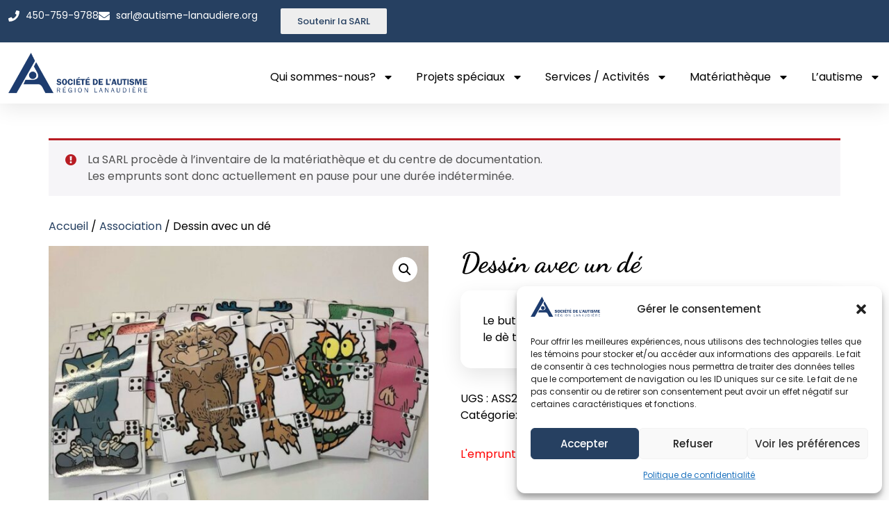

--- FILE ---
content_type: text/html; charset=UTF-8
request_url: https://autisme-lanaudiere.org/produit/dessin-avec-un-de/
body_size: 116008
content:
<!doctype html>
<html lang="fr-CA">
<head>
	<meta charset="UTF-8">
	<meta name="viewport" content="width=device-width, initial-scale=1">
	<link rel="profile" href="https://gmpg.org/xfn/11">
	<title>Dessin avec un dé - Autisme Lanaudière</title>
<meta name="description" content="Le but du jeu est de compléter le dessin selon le nombre que le dè tombe dessus.">
<meta name="robots" content="index, follow, max-snippet:-1, max-image-preview:large, max-video-preview:-1">
<link rel="canonical" href="https://autisme-lanaudiere.org/produit/dessin-avec-un-de/">
<meta property="og:url" content="https://autisme-lanaudiere.org/produit/dessin-avec-un-de/">
<meta property="og:site_name" content="Autisme Lanaudière">
<meta property="og:locale" content="fr_CA">
<meta property="og:type" content="product">
<meta property="article:author" content="https://www.facebook.com/p/Socit-de-lAutisme-de-Lanaudire-100064555420934">
<meta property="article:publisher" content="https://www.facebook.com/p/Socit-de-lAutisme-de-Lanaudire-100064555420934">
<meta property="og:title" content="Dessin avec un dé - Autisme Lanaudière">
<meta property="og:description" content="Le but du jeu est de compléter le dessin selon le nombre que le dè tombe dessus.">
<meta property="og:image" content="https://autisme-lanaudiere.org/wp-content/uploads/2023/09/Association-277.jpg">
<meta property="og:image:secure_url" content="https://autisme-lanaudiere.org/wp-content/uploads/2023/09/Association-277.jpg">
<meta property="og:image:width" content="720">
<meta property="og:image:height" content="960">
<meta property="fb:pages" content="">
<meta property="fb:admins" content="">
<meta property="fb:app_id" content="">
<meta name="twitter:card" content="summary">
<meta name="twitter:title" content="Dessin avec un dé - Autisme Lanaudière">
<meta name="twitter:description" content="Le but du jeu est de compléter le dessin selon le nombre que le dè tombe dessus.">
<meta name="twitter:image" content="https://autisme-lanaudiere.org/wp-content/uploads/2023/09/Association-277.jpg">
<link rel="alternate" type="application/rss+xml" title="Autisme Lanaudière &raquo; Flux" href="https://autisme-lanaudiere.org/feed/" />
<link rel="alternate" type="application/rss+xml" title="Autisme Lanaudière &raquo; Flux des commentaires" href="https://autisme-lanaudiere.org/comments/feed/" />
<style id='wp-img-auto-sizes-contain-inline-css'>
img:is([sizes=auto i],[sizes^="auto," i]){contain-intrinsic-size:3000px 1500px}
/*# sourceURL=wp-img-auto-sizes-contain-inline-css */
</style>
<link rel='stylesheet' id='wp-block-library-css' href='https://autisme-lanaudiere.org/wp-includes/css/dist/block-library/style.min.css?ver=6.9' media='all' />
<style id='global-styles-inline-css'>
:root{--wp--preset--aspect-ratio--square: 1;--wp--preset--aspect-ratio--4-3: 4/3;--wp--preset--aspect-ratio--3-4: 3/4;--wp--preset--aspect-ratio--3-2: 3/2;--wp--preset--aspect-ratio--2-3: 2/3;--wp--preset--aspect-ratio--16-9: 16/9;--wp--preset--aspect-ratio--9-16: 9/16;--wp--preset--color--black: #000000;--wp--preset--color--cyan-bluish-gray: #abb8c3;--wp--preset--color--white: #ffffff;--wp--preset--color--pale-pink: #f78da7;--wp--preset--color--vivid-red: #cf2e2e;--wp--preset--color--luminous-vivid-orange: #ff6900;--wp--preset--color--luminous-vivid-amber: #fcb900;--wp--preset--color--light-green-cyan: #7bdcb5;--wp--preset--color--vivid-green-cyan: #00d084;--wp--preset--color--pale-cyan-blue: #8ed1fc;--wp--preset--color--vivid-cyan-blue: #0693e3;--wp--preset--color--vivid-purple: #9b51e0;--wp--preset--gradient--vivid-cyan-blue-to-vivid-purple: linear-gradient(135deg,rgb(6,147,227) 0%,rgb(155,81,224) 100%);--wp--preset--gradient--light-green-cyan-to-vivid-green-cyan: linear-gradient(135deg,rgb(122,220,180) 0%,rgb(0,208,130) 100%);--wp--preset--gradient--luminous-vivid-amber-to-luminous-vivid-orange: linear-gradient(135deg,rgb(252,185,0) 0%,rgb(255,105,0) 100%);--wp--preset--gradient--luminous-vivid-orange-to-vivid-red: linear-gradient(135deg,rgb(255,105,0) 0%,rgb(207,46,46) 100%);--wp--preset--gradient--very-light-gray-to-cyan-bluish-gray: linear-gradient(135deg,rgb(238,238,238) 0%,rgb(169,184,195) 100%);--wp--preset--gradient--cool-to-warm-spectrum: linear-gradient(135deg,rgb(74,234,220) 0%,rgb(151,120,209) 20%,rgb(207,42,186) 40%,rgb(238,44,130) 60%,rgb(251,105,98) 80%,rgb(254,248,76) 100%);--wp--preset--gradient--blush-light-purple: linear-gradient(135deg,rgb(255,206,236) 0%,rgb(152,150,240) 100%);--wp--preset--gradient--blush-bordeaux: linear-gradient(135deg,rgb(254,205,165) 0%,rgb(254,45,45) 50%,rgb(107,0,62) 100%);--wp--preset--gradient--luminous-dusk: linear-gradient(135deg,rgb(255,203,112) 0%,rgb(199,81,192) 50%,rgb(65,88,208) 100%);--wp--preset--gradient--pale-ocean: linear-gradient(135deg,rgb(255,245,203) 0%,rgb(182,227,212) 50%,rgb(51,167,181) 100%);--wp--preset--gradient--electric-grass: linear-gradient(135deg,rgb(202,248,128) 0%,rgb(113,206,126) 100%);--wp--preset--gradient--midnight: linear-gradient(135deg,rgb(2,3,129) 0%,rgb(40,116,252) 100%);--wp--preset--font-size--small: 13px;--wp--preset--font-size--medium: 20px;--wp--preset--font-size--large: 36px;--wp--preset--font-size--x-large: 42px;--wp--preset--spacing--20: 0.44rem;--wp--preset--spacing--30: 0.67rem;--wp--preset--spacing--40: 1rem;--wp--preset--spacing--50: 1.5rem;--wp--preset--spacing--60: 2.25rem;--wp--preset--spacing--70: 3.38rem;--wp--preset--spacing--80: 5.06rem;--wp--preset--shadow--natural: 6px 6px 9px rgba(0, 0, 0, 0.2);--wp--preset--shadow--deep: 12px 12px 50px rgba(0, 0, 0, 0.4);--wp--preset--shadow--sharp: 6px 6px 0px rgba(0, 0, 0, 0.2);--wp--preset--shadow--outlined: 6px 6px 0px -3px rgb(255, 255, 255), 6px 6px rgb(0, 0, 0);--wp--preset--shadow--crisp: 6px 6px 0px rgb(0, 0, 0);}:root { --wp--style--global--content-size: 800px;--wp--style--global--wide-size: 1200px; }:where(body) { margin: 0; }.wp-site-blocks > .alignleft { float: left; margin-right: 2em; }.wp-site-blocks > .alignright { float: right; margin-left: 2em; }.wp-site-blocks > .aligncenter { justify-content: center; margin-left: auto; margin-right: auto; }:where(.wp-site-blocks) > * { margin-block-start: 24px; margin-block-end: 0; }:where(.wp-site-blocks) > :first-child { margin-block-start: 0; }:where(.wp-site-blocks) > :last-child { margin-block-end: 0; }:root { --wp--style--block-gap: 24px; }:root :where(.is-layout-flow) > :first-child{margin-block-start: 0;}:root :where(.is-layout-flow) > :last-child{margin-block-end: 0;}:root :where(.is-layout-flow) > *{margin-block-start: 24px;margin-block-end: 0;}:root :where(.is-layout-constrained) > :first-child{margin-block-start: 0;}:root :where(.is-layout-constrained) > :last-child{margin-block-end: 0;}:root :where(.is-layout-constrained) > *{margin-block-start: 24px;margin-block-end: 0;}:root :where(.is-layout-flex){gap: 24px;}:root :where(.is-layout-grid){gap: 24px;}.is-layout-flow > .alignleft{float: left;margin-inline-start: 0;margin-inline-end: 2em;}.is-layout-flow > .alignright{float: right;margin-inline-start: 2em;margin-inline-end: 0;}.is-layout-flow > .aligncenter{margin-left: auto !important;margin-right: auto !important;}.is-layout-constrained > .alignleft{float: left;margin-inline-start: 0;margin-inline-end: 2em;}.is-layout-constrained > .alignright{float: right;margin-inline-start: 2em;margin-inline-end: 0;}.is-layout-constrained > .aligncenter{margin-left: auto !important;margin-right: auto !important;}.is-layout-constrained > :where(:not(.alignleft):not(.alignright):not(.alignfull)){max-width: var(--wp--style--global--content-size);margin-left: auto !important;margin-right: auto !important;}.is-layout-constrained > .alignwide{max-width: var(--wp--style--global--wide-size);}body .is-layout-flex{display: flex;}.is-layout-flex{flex-wrap: wrap;align-items: center;}.is-layout-flex > :is(*, div){margin: 0;}body .is-layout-grid{display: grid;}.is-layout-grid > :is(*, div){margin: 0;}body{padding-top: 0px;padding-right: 0px;padding-bottom: 0px;padding-left: 0px;}a:where(:not(.wp-element-button)){text-decoration: underline;}:root :where(.wp-element-button, .wp-block-button__link){background-color: #32373c;border-width: 0;color: #fff;font-family: inherit;font-size: inherit;font-style: inherit;font-weight: inherit;letter-spacing: inherit;line-height: inherit;padding-top: calc(0.667em + 2px);padding-right: calc(1.333em + 2px);padding-bottom: calc(0.667em + 2px);padding-left: calc(1.333em + 2px);text-decoration: none;text-transform: inherit;}.has-black-color{color: var(--wp--preset--color--black) !important;}.has-cyan-bluish-gray-color{color: var(--wp--preset--color--cyan-bluish-gray) !important;}.has-white-color{color: var(--wp--preset--color--white) !important;}.has-pale-pink-color{color: var(--wp--preset--color--pale-pink) !important;}.has-vivid-red-color{color: var(--wp--preset--color--vivid-red) !important;}.has-luminous-vivid-orange-color{color: var(--wp--preset--color--luminous-vivid-orange) !important;}.has-luminous-vivid-amber-color{color: var(--wp--preset--color--luminous-vivid-amber) !important;}.has-light-green-cyan-color{color: var(--wp--preset--color--light-green-cyan) !important;}.has-vivid-green-cyan-color{color: var(--wp--preset--color--vivid-green-cyan) !important;}.has-pale-cyan-blue-color{color: var(--wp--preset--color--pale-cyan-blue) !important;}.has-vivid-cyan-blue-color{color: var(--wp--preset--color--vivid-cyan-blue) !important;}.has-vivid-purple-color{color: var(--wp--preset--color--vivid-purple) !important;}.has-black-background-color{background-color: var(--wp--preset--color--black) !important;}.has-cyan-bluish-gray-background-color{background-color: var(--wp--preset--color--cyan-bluish-gray) !important;}.has-white-background-color{background-color: var(--wp--preset--color--white) !important;}.has-pale-pink-background-color{background-color: var(--wp--preset--color--pale-pink) !important;}.has-vivid-red-background-color{background-color: var(--wp--preset--color--vivid-red) !important;}.has-luminous-vivid-orange-background-color{background-color: var(--wp--preset--color--luminous-vivid-orange) !important;}.has-luminous-vivid-amber-background-color{background-color: var(--wp--preset--color--luminous-vivid-amber) !important;}.has-light-green-cyan-background-color{background-color: var(--wp--preset--color--light-green-cyan) !important;}.has-vivid-green-cyan-background-color{background-color: var(--wp--preset--color--vivid-green-cyan) !important;}.has-pale-cyan-blue-background-color{background-color: var(--wp--preset--color--pale-cyan-blue) !important;}.has-vivid-cyan-blue-background-color{background-color: var(--wp--preset--color--vivid-cyan-blue) !important;}.has-vivid-purple-background-color{background-color: var(--wp--preset--color--vivid-purple) !important;}.has-black-border-color{border-color: var(--wp--preset--color--black) !important;}.has-cyan-bluish-gray-border-color{border-color: var(--wp--preset--color--cyan-bluish-gray) !important;}.has-white-border-color{border-color: var(--wp--preset--color--white) !important;}.has-pale-pink-border-color{border-color: var(--wp--preset--color--pale-pink) !important;}.has-vivid-red-border-color{border-color: var(--wp--preset--color--vivid-red) !important;}.has-luminous-vivid-orange-border-color{border-color: var(--wp--preset--color--luminous-vivid-orange) !important;}.has-luminous-vivid-amber-border-color{border-color: var(--wp--preset--color--luminous-vivid-amber) !important;}.has-light-green-cyan-border-color{border-color: var(--wp--preset--color--light-green-cyan) !important;}.has-vivid-green-cyan-border-color{border-color: var(--wp--preset--color--vivid-green-cyan) !important;}.has-pale-cyan-blue-border-color{border-color: var(--wp--preset--color--pale-cyan-blue) !important;}.has-vivid-cyan-blue-border-color{border-color: var(--wp--preset--color--vivid-cyan-blue) !important;}.has-vivid-purple-border-color{border-color: var(--wp--preset--color--vivid-purple) !important;}.has-vivid-cyan-blue-to-vivid-purple-gradient-background{background: var(--wp--preset--gradient--vivid-cyan-blue-to-vivid-purple) !important;}.has-light-green-cyan-to-vivid-green-cyan-gradient-background{background: var(--wp--preset--gradient--light-green-cyan-to-vivid-green-cyan) !important;}.has-luminous-vivid-amber-to-luminous-vivid-orange-gradient-background{background: var(--wp--preset--gradient--luminous-vivid-amber-to-luminous-vivid-orange) !important;}.has-luminous-vivid-orange-to-vivid-red-gradient-background{background: var(--wp--preset--gradient--luminous-vivid-orange-to-vivid-red) !important;}.has-very-light-gray-to-cyan-bluish-gray-gradient-background{background: var(--wp--preset--gradient--very-light-gray-to-cyan-bluish-gray) !important;}.has-cool-to-warm-spectrum-gradient-background{background: var(--wp--preset--gradient--cool-to-warm-spectrum) !important;}.has-blush-light-purple-gradient-background{background: var(--wp--preset--gradient--blush-light-purple) !important;}.has-blush-bordeaux-gradient-background{background: var(--wp--preset--gradient--blush-bordeaux) !important;}.has-luminous-dusk-gradient-background{background: var(--wp--preset--gradient--luminous-dusk) !important;}.has-pale-ocean-gradient-background{background: var(--wp--preset--gradient--pale-ocean) !important;}.has-electric-grass-gradient-background{background: var(--wp--preset--gradient--electric-grass) !important;}.has-midnight-gradient-background{background: var(--wp--preset--gradient--midnight) !important;}.has-small-font-size{font-size: var(--wp--preset--font-size--small) !important;}.has-medium-font-size{font-size: var(--wp--preset--font-size--medium) !important;}.has-large-font-size{font-size: var(--wp--preset--font-size--large) !important;}.has-x-large-font-size{font-size: var(--wp--preset--font-size--x-large) !important;}
:root :where(.wp-block-pullquote){font-size: 1.5em;line-height: 1.6;}
/*# sourceURL=global-styles-inline-css */
</style>
<link rel='stylesheet' id='photoswipe-css' href='https://autisme-lanaudiere.org/wp-content/plugins/woocommerce/assets/css/photoswipe/photoswipe.min.css?ver=10.4.3' media='all' />
<link rel='stylesheet' id='photoswipe-default-skin-css' href='https://autisme-lanaudiere.org/wp-content/plugins/woocommerce/assets/css/photoswipe/default-skin/default-skin.min.css?ver=10.4.3' media='all' />
<link rel='stylesheet' id='woocommerce-layout-css' href='https://autisme-lanaudiere.org/wp-content/plugins/woocommerce/assets/css/woocommerce-layout.css?ver=10.4.3' media='all' />
<link rel='stylesheet' id='woocommerce-smallscreen-css' href='https://autisme-lanaudiere.org/wp-content/plugins/woocommerce/assets/css/woocommerce-smallscreen.css?ver=10.4.3' media='only screen and (max-width: 768px)' />
<link rel='stylesheet' id='woocommerce-general-css' href='https://autisme-lanaudiere.org/wp-content/plugins/woocommerce/assets/css/woocommerce.css?ver=10.4.3' media='all' />
<style id='woocommerce-inline-inline-css'>
.woocommerce form .form-row .required { visibility: visible; }
/*# sourceURL=woocommerce-inline-inline-css */
</style>
<link rel='stylesheet' id='cmplz-general-css' href='https://autisme-lanaudiere.org/wp-content/plugins/complianz-gdpr/assets/css/cookieblocker.min.css?ver=1768351405' media='all' />
<link rel='stylesheet' id='hello-elementor-css' href='https://autisme-lanaudiere.org/wp-content/themes/hello-elementor/style.min.css?ver=3.4.3' media='all' />
<link rel='stylesheet' id='hello-elementor-theme-style-css' href='https://autisme-lanaudiere.org/wp-content/themes/hello-elementor/theme.min.css?ver=3.4.3' media='all' />
<link rel='stylesheet' id='hello-elementor-header-footer-css' href='https://autisme-lanaudiere.org/wp-content/themes/hello-elementor/header-footer.min.css?ver=3.4.3' media='all' />
<link rel='stylesheet' id='elementor-frontend-css' href='https://autisme-lanaudiere.org/wp-content/plugins/elementor/assets/css/frontend.min.css?ver=3.34.1' media='all' />
<link rel='stylesheet' id='elementor-post-5536-css' href='https://autisme-lanaudiere.org/wp-content/uploads/elementor/css/post-5536.css?ver=1768865476' media='all' />
<link rel='stylesheet' id='widget-icon-list-css' href='https://autisme-lanaudiere.org/wp-content/plugins/elementor/assets/css/widget-icon-list.min.css?ver=3.34.1' media='all' />
<link rel='stylesheet' id='widget-image-css' href='https://autisme-lanaudiere.org/wp-content/plugins/elementor/assets/css/widget-image.min.css?ver=3.34.1' media='all' />
<link rel='stylesheet' id='widget-nav-menu-css' href='https://autisme-lanaudiere.org/wp-content/plugins/elementor-pro/assets/css/widget-nav-menu.min.css?ver=3.34.0' media='all' />
<link rel='stylesheet' id='e-sticky-css' href='https://autisme-lanaudiere.org/wp-content/plugins/elementor-pro/assets/css/modules/sticky.min.css?ver=3.34.0' media='all' />
<link rel='stylesheet' id='widget-social-icons-css' href='https://autisme-lanaudiere.org/wp-content/plugins/elementor/assets/css/widget-social-icons.min.css?ver=3.34.1' media='all' />
<link rel='stylesheet' id='e-apple-webkit-css' href='https://autisme-lanaudiere.org/wp-content/plugins/elementor/assets/css/conditionals/apple-webkit.min.css?ver=3.34.1' media='all' />
<link rel='stylesheet' id='widget-heading-css' href='https://autisme-lanaudiere.org/wp-content/plugins/elementor/assets/css/widget-heading.min.css?ver=3.34.1' media='all' />
<link rel='stylesheet' id='elementor-post-5553-css' href='https://autisme-lanaudiere.org/wp-content/uploads/elementor/css/post-5553.css?ver=1768865476' media='all' />
<link rel='stylesheet' id='elementor-post-5583-css' href='https://autisme-lanaudiere.org/wp-content/uploads/elementor/css/post-5583.css?ver=1768865476' media='all' />
<link rel='stylesheet' id='hello-elementor-child-style-css' href='https://autisme-lanaudiere.org/wp-content/themes/sarl/style.css?ver=2.0.3' media='all' />
<link rel='stylesheet' id='elementor-gf-local-poppins-css' href='https://autisme-lanaudiere.org/wp-content/uploads/elementor/google-fonts/css/poppins.css?ver=1748991191' media='all' />
<link rel='stylesheet' id='elementor-gf-local-dancingscript-css' href='https://autisme-lanaudiere.org/wp-content/uploads/elementor/google-fonts/css/dancingscript.css?ver=1748991191' media='all' />
<link rel='stylesheet' id='elementor-gf-local-quicksand-css' href='https://autisme-lanaudiere.org/wp-content/uploads/elementor/google-fonts/css/quicksand.css?ver=1748991192' media='all' />
<script src="https://autisme-lanaudiere.org/wp-includes/js/jquery/jquery.min.js?ver=3.7.1" id="jquery-core-js"></script>
<script src="https://autisme-lanaudiere.org/wp-includes/js/jquery/jquery-migrate.min.js?ver=3.4.1" id="jquery-migrate-js"></script>
<script src="https://autisme-lanaudiere.org/wp-content/plugins/woocommerce/assets/js/jquery-blockui/jquery.blockUI.min.js?ver=2.7.0-wc.10.4.3" id="wc-jquery-blockui-js" defer data-wp-strategy="defer"></script>
<script id="wc-add-to-cart-js-extra">
var wc_add_to_cart_params = {"ajax_url":"/wp-admin/admin-ajax.php","wc_ajax_url":"/?wc-ajax=%%endpoint%%","i18n_view_cart":"Voir le panier","cart_url":"https://autisme-lanaudiere.org/cart/","is_cart":"","cart_redirect_after_add":"yes"};
//# sourceURL=wc-add-to-cart-js-extra
</script>
<script src="https://autisme-lanaudiere.org/wp-content/plugins/woocommerce/assets/js/frontend/add-to-cart.min.js?ver=10.4.3" id="wc-add-to-cart-js" defer data-wp-strategy="defer"></script>
<script src="https://autisme-lanaudiere.org/wp-content/plugins/woocommerce/assets/js/zoom/jquery.zoom.min.js?ver=1.7.21-wc.10.4.3" id="wc-zoom-js" defer data-wp-strategy="defer"></script>
<script src="https://autisme-lanaudiere.org/wp-content/plugins/woocommerce/assets/js/flexslider/jquery.flexslider.min.js?ver=2.7.2-wc.10.4.3" id="wc-flexslider-js" defer data-wp-strategy="defer"></script>
<script src="https://autisme-lanaudiere.org/wp-content/plugins/woocommerce/assets/js/photoswipe/photoswipe.min.js?ver=4.1.1-wc.10.4.3" id="wc-photoswipe-js" defer data-wp-strategy="defer"></script>
<script src="https://autisme-lanaudiere.org/wp-content/plugins/woocommerce/assets/js/photoswipe/photoswipe-ui-default.min.js?ver=4.1.1-wc.10.4.3" id="wc-photoswipe-ui-default-js" defer data-wp-strategy="defer"></script>
<script id="wc-single-product-js-extra">
var wc_single_product_params = {"i18n_required_rating_text":"Veuillez s\u00e9lectionner un classement","i18n_rating_options":["1\u00a0\u00e9toile sur 5","2\u00a0\u00e9toiles sur 5","3\u00a0\u00e9toiles sur 5","4\u00a0\u00e9toiles sur 5","5\u00a0\u00e9toiles sur 5"],"i18n_product_gallery_trigger_text":"Voir la galerie d\u2019images en plein \u00e9cran","review_rating_required":"yes","flexslider":{"rtl":false,"animation":"slide","smoothHeight":true,"directionNav":false,"controlNav":"thumbnails","slideshow":false,"animationSpeed":500,"animationLoop":false,"allowOneSlide":false},"zoom_enabled":"1","zoom_options":[],"photoswipe_enabled":"1","photoswipe_options":{"shareEl":false,"closeOnScroll":false,"history":false,"hideAnimationDuration":0,"showAnimationDuration":0},"flexslider_enabled":"1"};
//# sourceURL=wc-single-product-js-extra
</script>
<script src="https://autisme-lanaudiere.org/wp-content/plugins/woocommerce/assets/js/frontend/single-product.min.js?ver=10.4.3" id="wc-single-product-js" defer data-wp-strategy="defer"></script>
<script src="https://autisme-lanaudiere.org/wp-content/plugins/woocommerce/assets/js/js-cookie/js.cookie.min.js?ver=2.1.4-wc.10.4.3" id="wc-js-cookie-js" defer data-wp-strategy="defer"></script>
<script id="woocommerce-js-extra">
var woocommerce_params = {"ajax_url":"/wp-admin/admin-ajax.php","wc_ajax_url":"/?wc-ajax=%%endpoint%%","i18n_password_show":"Afficher le mot de passe","i18n_password_hide":"Cacher le mot de passe"};
//# sourceURL=woocommerce-js-extra
</script>
<script src="https://autisme-lanaudiere.org/wp-content/plugins/woocommerce/assets/js/frontend/woocommerce.min.js?ver=10.4.3" id="woocommerce-js" defer data-wp-strategy="defer"></script>
<link rel="https://api.w.org/" href="https://autisme-lanaudiere.org/wp-json/" /><link rel="alternate" title="JSON" type="application/json" href="https://autisme-lanaudiere.org/wp-json/wp/v2/product/3654" />			<style>.cmplz-hidden {
					display: none !important;
				}</style><meta name="pinterest-rich-pin" content="false" /><style>
            .cart-subtotal, .order-total, .product-price, .product-subtotal, .product-total, .order_details .total{ display: none !important; }
        </style><style>
            .cart_totals h2, .cart_totals table { display: none !important; } /* Cache le titre "Totaux panier" */
        </style>	<noscript><style>.woocommerce-product-gallery{ opacity: 1 !important; }</style></noscript>
	<meta name="generator" content="Elementor 3.34.1; features: e_font_icon_svg, additional_custom_breakpoints; settings: css_print_method-external, google_font-enabled, font_display-swap">
			<style>
				.e-con.e-parent:nth-of-type(n+4):not(.e-lazyloaded):not(.e-no-lazyload),
				.e-con.e-parent:nth-of-type(n+4):not(.e-lazyloaded):not(.e-no-lazyload) * {
					background-image: none !important;
				}
				@media screen and (max-height: 1024px) {
					.e-con.e-parent:nth-of-type(n+3):not(.e-lazyloaded):not(.e-no-lazyload),
					.e-con.e-parent:nth-of-type(n+3):not(.e-lazyloaded):not(.e-no-lazyload) * {
						background-image: none !important;
					}
				}
				@media screen and (max-height: 640px) {
					.e-con.e-parent:nth-of-type(n+2):not(.e-lazyloaded):not(.e-no-lazyload),
					.e-con.e-parent:nth-of-type(n+2):not(.e-lazyloaded):not(.e-no-lazyload) * {
						background-image: none !important;
					}
				}
			</style>
			</head>
<body class="wp-singular product-template-default single single-product postid-3654 wp-custom-logo wp-embed-responsive wp-theme-hello-elementor wp-child-theme-sarl theme-hello-elementor woocommerce woocommerce-page woocommerce-no-js hello-elementor-default is-materiatheque-disabled elementor-default elementor-kit-5536">


<a class="skip-link screen-reader-text" href="#content">Aller au contenu</a>

		<header data-elementor-type="header" data-elementor-id="5553" class="elementor elementor-5553 elementor-location-header" data-elementor-post-type="elementor_library">
			<div class="elementor-element elementor-element-6526f508 e-con-full e-flex e-con e-parent" data-id="6526f508" data-element_type="container" id="header_pop" data-settings="{&quot;sticky&quot;:&quot;top&quot;,&quot;sticky_on&quot;:[&quot;desktop&quot;,&quot;tablet&quot;,&quot;mobile&quot;],&quot;sticky_offset&quot;:0,&quot;sticky_effects_offset&quot;:0,&quot;sticky_anchor_link_offset&quot;:0}">
		<div class="elementor-element elementor-element-1851ea00 e-flex e-con-boxed e-con e-child" data-id="1851ea00" data-element_type="container" data-settings="{&quot;background_background&quot;:&quot;classic&quot;}">
					<div class="e-con-inner">
		<div class="elementor-element elementor-element-3d05e20f e-con-full e-flex e-con e-child" data-id="3d05e20f" data-element_type="container">
				<div class="elementor-element elementor-element-2444e499 elementor-icon-list--layout-inline elementor-align-start elementor-mobile-align-start elementor-list-item-link-full_width elementor-widget elementor-widget-icon-list" data-id="2444e499" data-element_type="widget" data-widget_type="icon-list.default">
				<div class="elementor-widget-container">
							<ul class="elementor-icon-list-items elementor-inline-items">
							<li class="elementor-icon-list-item elementor-inline-item">
											<a href="tel:+14507599788">

												<span class="elementor-icon-list-icon">
							<svg aria-hidden="true" class="e-font-icon-svg e-fas-phone" viewBox="0 0 512 512" xmlns="http://www.w3.org/2000/svg"><path d="M493.4 24.6l-104-24c-11.3-2.6-22.9 3.3-27.5 13.9l-48 112c-4.2 9.8-1.4 21.3 6.9 28l60.6 49.6c-36 76.7-98.9 140.5-177.2 177.2l-49.6-60.6c-6.8-8.3-18.2-11.1-28-6.9l-112 48C3.9 366.5-2 378.1.6 389.4l24 104C27.1 504.2 36.7 512 48 512c256.1 0 464-207.5 464-464 0-11.2-7.7-20.9-18.6-23.4z"></path></svg>						</span>
										<span class="elementor-icon-list-text">450-759-9788</span>
											</a>
									</li>
								<li class="elementor-icon-list-item elementor-inline-item">
											<a href="mailto:sarl@autisme-launaudiere.org">

												<span class="elementor-icon-list-icon">
							<svg aria-hidden="true" class="e-font-icon-svg e-fas-envelope" viewBox="0 0 512 512" xmlns="http://www.w3.org/2000/svg"><path d="M502.3 190.8c3.9-3.1 9.7-.2 9.7 4.7V400c0 26.5-21.5 48-48 48H48c-26.5 0-48-21.5-48-48V195.6c0-5 5.7-7.8 9.7-4.7 22.4 17.4 52.1 39.5 154.1 113.6 21.1 15.4 56.7 47.8 92.2 47.6 35.7.3 72-32.8 92.3-47.6 102-74.1 131.6-96.3 154-113.7zM256 320c23.2.4 56.6-29.2 73.4-41.4 132.7-96.3 142.8-104.7 173.4-128.7 5.8-4.5 9.2-11.5 9.2-18.9v-19c0-26.5-21.5-48-48-48H48C21.5 64 0 85.5 0 112v19c0 7.4 3.4 14.3 9.2 18.9 30.6 23.9 40.7 32.4 173.4 128.7 16.8 12.2 50.2 41.8 73.4 41.4z"></path></svg>						</span>
										<span class="elementor-icon-list-text">sarl@autisme-lanaudiere.org</span>
											</a>
									</li>
						</ul>
						</div>
				</div>
				</div>
		<div class="elementor-element elementor-element-280bd4b e-con-full e-flex e-con e-child" data-id="280bd4b" data-element_type="container">
				<div class="elementor-element elementor-element-a4a198b elementor-align-right elementor-widget elementor-widget-button" data-id="a4a198b" data-element_type="widget" data-widget_type="button.default">
				<div class="elementor-widget-container">
									<div class="elementor-button-wrapper">
					<a class="elementor-button elementor-button-link elementor-size-sm" href="https://autisme-lanaudiere.org/soutenir-la-sarl/">
						<span class="elementor-button-content-wrapper">
									<span class="elementor-button-text">Soutenir la SARL</span>
					</span>
					</a>
				</div>
								</div>
				</div>
				<div class="elementor-element elementor-element-e81af02 header-cart-button elementor-view-default elementor-widget elementor-widget-icon" data-id="e81af02" data-element_type="widget" data-widget_type="icon.default">
				<div class="elementor-widget-container">
							<div class="elementor-icon-wrapper">
			<a class="elementor-icon" href="https://autisme-lanaudiere.org/cart/">
			<svg aria-hidden="true" class="e-font-icon-svg e-fas-shopping-cart" viewBox="0 0 576 512" xmlns="http://www.w3.org/2000/svg"><path d="M528.12 301.319l47.273-208C578.806 78.301 567.391 64 551.99 64H159.208l-9.166-44.81C147.758 8.021 137.93 0 126.529 0H24C10.745 0 0 10.745 0 24v16c0 13.255 10.745 24 24 24h69.883l70.248 343.435C147.325 417.1 136 435.222 136 456c0 30.928 25.072 56 56 56s56-25.072 56-56c0-15.674-6.447-29.835-16.824-40h209.647C430.447 426.165 424 440.326 424 456c0 30.928 25.072 56 56 56s56-25.072 56-56c0-22.172-12.888-41.332-31.579-50.405l5.517-24.276c3.413-15.018-8.002-29.319-23.403-29.319H218.117l-6.545-32h293.145c11.206 0 20.92-7.754 23.403-18.681z"></path></svg>			</a>
		</div>
						</div>
				</div>
				</div>
					</div>
				</div>
		<div class="elementor-element elementor-element-30edd63f e-flex e-con-boxed e-con e-child" data-id="30edd63f" data-element_type="container" data-settings="{&quot;background_background&quot;:&quot;classic&quot;}">
					<div class="e-con-inner">
				<div class="elementor-element elementor-element-11e17d01 elementor-widget elementor-widget-image" data-id="11e17d01" data-element_type="widget" data-widget_type="image.default">
				<div class="elementor-widget-container">
																<a href="https://autisme-lanaudiere.org">
							<img fetchpriority="high" width="704" height="204" src="https://autisme-lanaudiere.org/wp-content/uploads/2025/01/logo-retina-cropped.png" class="attachment-large size-large wp-image-5565" alt="" srcset="https://autisme-lanaudiere.org/wp-content/uploads/2025/01/logo-retina-cropped.png 704w, https://autisme-lanaudiere.org/wp-content/uploads/2025/01/logo-retina-cropped-300x87.png 300w, https://autisme-lanaudiere.org/wp-content/uploads/2025/01/logo-retina-cropped-600x174.png 600w" sizes="(max-width: 704px) 100vw, 704px" />								</a>
															</div>
				</div>
				<div class="elementor-element elementor-element-5a4d76bb elementor-nav-menu__align-center elementor-nav-menu--stretch elementor-nav-menu__text-align-center elementor-nav-menu--dropdown-tablet elementor-nav-menu--toggle elementor-nav-menu--burger elementor-widget elementor-widget-nav-menu" data-id="5a4d76bb" data-element_type="widget" data-settings="{&quot;full_width&quot;:&quot;stretch&quot;,&quot;layout&quot;:&quot;horizontal&quot;,&quot;submenu_icon&quot;:{&quot;value&quot;:&quot;&lt;svg aria-hidden=\&quot;true\&quot; class=\&quot;e-font-icon-svg e-fas-caret-down\&quot; viewBox=\&quot;0 0 320 512\&quot; xmlns=\&quot;http:\/\/www.w3.org\/2000\/svg\&quot;&gt;&lt;path d=\&quot;M31.3 192h257.3c17.8 0 26.7 21.5 14.1 34.1L174.1 354.8c-7.8 7.8-20.5 7.8-28.3 0L17.2 226.1C4.6 213.5 13.5 192 31.3 192z\&quot;&gt;&lt;\/path&gt;&lt;\/svg&gt;&quot;,&quot;library&quot;:&quot;fa-solid&quot;},&quot;toggle&quot;:&quot;burger&quot;}" data-widget_type="nav-menu.default">
				<div class="elementor-widget-container">
								<nav aria-label="Menu" class="elementor-nav-menu--main elementor-nav-menu__container elementor-nav-menu--layout-horizontal e--pointer-underline e--animation-fade">
				<ul id="menu-1-5a4d76bb" class="elementor-nav-menu"><li class="menu-item menu-item-type-custom menu-item-object-custom menu-item-has-children menu-item-3092"><a href="https://autisme-lanaudiere.org/sarl/" class="elementor-item">Qui sommes-nous?</a>
<ul class="sub-menu elementor-nav-menu--dropdown">
	<li class="menu-item menu-item-type-post_type menu-item-object-page menu-item-349"><a href="https://autisme-lanaudiere.org/sarl/" class="elementor-sub-item">SARL</a></li>
	<li class="menu-item menu-item-type-post_type menu-item-object-page menu-item-348"><a href="https://autisme-lanaudiere.org/equipe/" class="elementor-sub-item">Équipe / Emploi</a></li>
	<li class="menu-item menu-item-type-post_type menu-item-object-page menu-item-355"><a href="https://autisme-lanaudiere.org/valeurs/" class="elementor-sub-item">Valeurs</a></li>
	<li class="menu-item menu-item-type-post_type menu-item-object-page menu-item-354"><a href="https://autisme-lanaudiere.org/mission/" class="elementor-sub-item">Mission</a></li>
	<li class="menu-item menu-item-type-post_type menu-item-object-page menu-item-3015"><a href="https://autisme-lanaudiere.org/nous-joindre/" class="elementor-sub-item">Nous joindre</a></li>
	<li class="menu-item menu-item-type-post_type menu-item-object-page menu-item-privacy-policy menu-item-4882"><a rel="privacy-policy" href="https://autisme-lanaudiere.org/politique-de-confidentialite/" class="elementor-sub-item">Politique de confidentialité</a></li>
</ul>
</li>
<li class="menu-item menu-item-type-post_type menu-item-object-page menu-item-has-children menu-item-6792"><a href="https://autisme-lanaudiere.org/colloque-autisme-et-employabilite/" class="elementor-item">Projets spéciaux</a>
<ul class="sub-menu elementor-nav-menu--dropdown">
	<li class="menu-item menu-item-type-post_type menu-item-object-page menu-item-386"><a href="https://autisme-lanaudiere.org/mois-de-lautisme/" class="elementor-sub-item">Mois de l’autisme</a></li>
	<li class="menu-item menu-item-type-post_type menu-item-object-page menu-item-5984"><a href="https://autisme-lanaudiere.org/cafe-social-du-centre/" class="elementor-sub-item">Café social du Centre</a></li>
	<li class="menu-item menu-item-type-post_type menu-item-object-page menu-item-5989"><a href="https://autisme-lanaudiere.org/fondation-lacourse/" class="elementor-sub-item">Fondation Lacourse</a></li>
	<li class="menu-item menu-item-type-post_type menu-item-object-page menu-item-5990"><a href="https://autisme-lanaudiere.org/basketball-adapte/" class="elementor-sub-item">Basketball adapté</a></li>
	<li class="menu-item menu-item-type-post_type menu-item-object-page menu-item-4328"><a href="https://autisme-lanaudiere.org/colloque-autisme-et-employabilite/" class="elementor-sub-item">Colloque autisme et employabilité</a></li>
	<li class="menu-item menu-item-type-post_type menu-item-object-page menu-item-5427"><a href="https://autisme-lanaudiere.org/capsule-video/" class="elementor-sub-item">Capsule vidéo</a></li>
</ul>
</li>
<li class="menu-item menu-item-type-custom menu-item-object-custom menu-item-has-children menu-item-3093"><a href="https://autisme-lanaudiere.org/activites-familiales/" class="elementor-item">Services / Activités</a>
<ul class="sub-menu elementor-nav-menu--dropdown">
	<li class="menu-item menu-item-type-post_type menu-item-object-page menu-item-388"><a href="https://autisme-lanaudiere.org/activites-familiales/" class="elementor-sub-item">Activités familiales </a></li>
	<li class="menu-item menu-item-type-post_type menu-item-object-page menu-item-463"><a href="https://autisme-lanaudiere.org/conferences-formations/" class="elementor-sub-item">Conférences / Formations</a></li>
	<li class="menu-item menu-item-type-post_type menu-item-object-page menu-item-385"><a href="https://autisme-lanaudiere.org/sensibilisation/" class="elementor-sub-item">Sensibilisation</a></li>
	<li class="menu-item menu-item-type-post_type menu-item-object-page menu-item-384"><a href="https://autisme-lanaudiere.org/rencontres-parents/" class="elementor-sub-item">Rencontres de parents</a></li>
	<li class="menu-item menu-item-type-post_type menu-item-object-page menu-item-383"><a href="https://autisme-lanaudiere.org/centre-de-jour-activites-de-jour/" class="elementor-sub-item">Centres de jour / Activités valorisantes de jour</a></li>
	<li class="menu-item menu-item-type-post_type menu-item-object-page menu-item-382"><a href="https://autisme-lanaudiere.org/soccer-adapte/" class="elementor-sub-item">Soccer adapté </a></li>
	<li class="menu-item menu-item-type-post_type menu-item-object-page menu-item-381"><a href="https://autisme-lanaudiere.org/activite-azimut-pour-adolescents/" class="elementor-sub-item">Ateliers Azimut pour adolescents </a></li>
	<li class="menu-item menu-item-type-post_type menu-item-object-page menu-item-380"><a href="https://autisme-lanaudiere.org/activites-estivale-pour-adolescents/" class="elementor-sub-item">Activités estivales pour adolescents et adultes</a></li>
	<li class="menu-item menu-item-type-post_type menu-item-object-page menu-item-378"><a href="https://autisme-lanaudiere.org/activite-contributive-a-la-communaute-plateau-de-travail/" class="elementor-sub-item">Activité contributive à la communauté / Plateaux de travail </a></li>
	<li class="menu-item menu-item-type-post_type menu-item-object-page menu-item-379"><a href="https://autisme-lanaudiere.org/groupe-adulte/" class="elementor-sub-item">Groupe adultes</a></li>
</ul>
</li>
<li class="menu-item menu-item-type-custom menu-item-object-custom menu-item-has-children menu-item-6430"><a href="https://autisme-lanaudiere.org/categorie-produit/association/" class="elementor-item">Matériathèque</a>
<ul class="sub-menu elementor-nav-menu--dropdown">
	<li class="menu-item menu-item-type-custom menu-item-object-custom menu-item-6432"><a href="https://autisme-lanaudiere.org/categorie-produit/association/" class="elementor-sub-item">Association</a></li>
	<li class="menu-item menu-item-type-custom menu-item-object-custom menu-item-6512"><a href="https://autisme-lanaudiere.org/categorie-produit/autonomie-fonctionnelle/" class="elementor-sub-item">Autonomie Fonctionnelle</a></li>
	<li class="menu-item menu-item-type-custom menu-item-object-custom menu-item-6513"><a href="https://autisme-lanaudiere.org/categorie-produit/casse-tete-2/" class="elementor-sub-item">Casse-tête</a></li>
	<li class="menu-item menu-item-type-custom menu-item-object-custom menu-item-6514"><a href="https://autisme-lanaudiere.org/categorie-produit/discrimination-visuelle/" class="elementor-sub-item">Discrimination visuelle</a></li>
	<li class="menu-item menu-item-type-custom menu-item-object-custom menu-item-6515"><a href="https://autisme-lanaudiere.org/categorie-produit/documentation/" class="elementor-sub-item">Documentation</a></li>
	<li class="menu-item menu-item-type-custom menu-item-object-custom menu-item-6516"><a href="https://autisme-lanaudiere.org/categorie-produit/emotion-2/" class="elementor-sub-item">Émotion</a></li>
	<li class="menu-item menu-item-type-custom menu-item-object-custom menu-item-6517"><a href="https://autisme-lanaudiere.org/categorie-produit/encastrement/" class="elementor-sub-item">Encastrement</a></li>
	<li class="menu-item menu-item-type-custom menu-item-object-custom menu-item-6518"><a href="https://autisme-lanaudiere.org/categorie-produit/francais/" class="elementor-sub-item">Français</a></li>
	<li class="menu-item menu-item-type-custom menu-item-object-custom menu-item-6519"><a href="https://autisme-lanaudiere.org/categorie-produit/jeux/" class="elementor-sub-item">Jeux</a></li>
	<li class="menu-item menu-item-type-custom menu-item-object-custom menu-item-6520"><a href="https://autisme-lanaudiere.org/categorie-produit/math-2/" class="elementor-sub-item">Math</a></li>
	<li class="menu-item menu-item-type-custom menu-item-object-custom menu-item-6521"><a href="https://autisme-lanaudiere.org/categorie-produit/motricite-fine/" class="elementor-sub-item">Motricité fine</a></li>
	<li class="menu-item menu-item-type-custom menu-item-object-custom menu-item-6522"><a href="https://autisme-lanaudiere.org/categorie-produit/motricite-globale/" class="elementor-sub-item">Motricité Globale</a></li>
	<li class="menu-item menu-item-type-custom menu-item-object-custom menu-item-6523"><a href="https://autisme-lanaudiere.org/categorie-produit/problematiques-associees/" class="elementor-sub-item">Problématiques associées</a></li>
	<li class="menu-item menu-item-type-custom menu-item-object-custom menu-item-6524"><a href="https://autisme-lanaudiere.org/categorie-produit/sensoriel-2/" class="elementor-sub-item">Sensoriel</a></li>
	<li class="menu-item menu-item-type-custom menu-item-object-custom menu-item-6525"><a href="https://autisme-lanaudiere.org/categorie-produit/temporel/" class="elementor-sub-item">Temporel</a></li>
</ul>
</li>
<li class="menu-item menu-item-type-custom menu-item-object-custom menu-item-has-children menu-item-396"><a href="https://autisme-lanaudiere.org/quest-ce-que-le-tsa/" class="elementor-item">L&rsquo;autisme</a>
<ul class="sub-menu elementor-nav-menu--dropdown">
	<li class="menu-item menu-item-type-post_type menu-item-object-page menu-item-400"><a href="https://autisme-lanaudiere.org/quest-ce-que-le-tsa/" class="elementor-sub-item">Qu’est-ce que l&rsquo;autisme?</a></li>
	<li class="menu-item menu-item-type-post_type menu-item-object-page menu-item-399"><a href="https://autisme-lanaudiere.org/lhypo-reactivite-et-lhyper-reactivite-sensorielle/" class="elementor-sub-item">L’hyporéactivité et l’hyperréactivité sensorielle </a></li>
	<li class="menu-item menu-item-type-post_type menu-item-object-page menu-item-398"><a href="https://autisme-lanaudiere.org/dictionnaire-du-tsa/" class="elementor-sub-item">Dictionnaire de l&rsquo;autisme</a></li>
</ul>
</li>
</ul>			</nav>
					<div class="elementor-menu-toggle" role="button" tabindex="0" aria-label="Permuter le menu" aria-expanded="false">
			<svg aria-hidden="true" role="presentation" class="elementor-menu-toggle__icon--open e-font-icon-svg e-eicon-menu-bar" viewBox="0 0 1000 1000" xmlns="http://www.w3.org/2000/svg"><path d="M104 333H896C929 333 958 304 958 271S929 208 896 208H104C71 208 42 237 42 271S71 333 104 333ZM104 583H896C929 583 958 554 958 521S929 458 896 458H104C71 458 42 487 42 521S71 583 104 583ZM104 833H896C929 833 958 804 958 771S929 708 896 708H104C71 708 42 737 42 771S71 833 104 833Z"></path></svg><svg aria-hidden="true" role="presentation" class="elementor-menu-toggle__icon--close e-font-icon-svg e-eicon-close" viewBox="0 0 1000 1000" xmlns="http://www.w3.org/2000/svg"><path d="M742 167L500 408 258 167C246 154 233 150 217 150 196 150 179 158 167 167 154 179 150 196 150 212 150 229 154 242 171 254L408 500 167 742C138 771 138 800 167 829 196 858 225 858 254 829L496 587 738 829C750 842 767 846 783 846 800 846 817 842 829 829 842 817 846 804 846 783 846 767 842 750 829 737L588 500 833 258C863 229 863 200 833 171 804 137 775 137 742 167Z"></path></svg>		</div>
					<nav class="elementor-nav-menu--dropdown elementor-nav-menu__container" aria-hidden="true">
				<ul id="menu-2-5a4d76bb" class="elementor-nav-menu"><li class="menu-item menu-item-type-custom menu-item-object-custom menu-item-has-children menu-item-3092"><a href="https://autisme-lanaudiere.org/sarl/" class="elementor-item" tabindex="-1">Qui sommes-nous?</a>
<ul class="sub-menu elementor-nav-menu--dropdown">
	<li class="menu-item menu-item-type-post_type menu-item-object-page menu-item-349"><a href="https://autisme-lanaudiere.org/sarl/" class="elementor-sub-item" tabindex="-1">SARL</a></li>
	<li class="menu-item menu-item-type-post_type menu-item-object-page menu-item-348"><a href="https://autisme-lanaudiere.org/equipe/" class="elementor-sub-item" tabindex="-1">Équipe / Emploi</a></li>
	<li class="menu-item menu-item-type-post_type menu-item-object-page menu-item-355"><a href="https://autisme-lanaudiere.org/valeurs/" class="elementor-sub-item" tabindex="-1">Valeurs</a></li>
	<li class="menu-item menu-item-type-post_type menu-item-object-page menu-item-354"><a href="https://autisme-lanaudiere.org/mission/" class="elementor-sub-item" tabindex="-1">Mission</a></li>
	<li class="menu-item menu-item-type-post_type menu-item-object-page menu-item-3015"><a href="https://autisme-lanaudiere.org/nous-joindre/" class="elementor-sub-item" tabindex="-1">Nous joindre</a></li>
	<li class="menu-item menu-item-type-post_type menu-item-object-page menu-item-privacy-policy menu-item-4882"><a rel="privacy-policy" href="https://autisme-lanaudiere.org/politique-de-confidentialite/" class="elementor-sub-item" tabindex="-1">Politique de confidentialité</a></li>
</ul>
</li>
<li class="menu-item menu-item-type-post_type menu-item-object-page menu-item-has-children menu-item-6792"><a href="https://autisme-lanaudiere.org/colloque-autisme-et-employabilite/" class="elementor-item" tabindex="-1">Projets spéciaux</a>
<ul class="sub-menu elementor-nav-menu--dropdown">
	<li class="menu-item menu-item-type-post_type menu-item-object-page menu-item-386"><a href="https://autisme-lanaudiere.org/mois-de-lautisme/" class="elementor-sub-item" tabindex="-1">Mois de l’autisme</a></li>
	<li class="menu-item menu-item-type-post_type menu-item-object-page menu-item-5984"><a href="https://autisme-lanaudiere.org/cafe-social-du-centre/" class="elementor-sub-item" tabindex="-1">Café social du Centre</a></li>
	<li class="menu-item menu-item-type-post_type menu-item-object-page menu-item-5989"><a href="https://autisme-lanaudiere.org/fondation-lacourse/" class="elementor-sub-item" tabindex="-1">Fondation Lacourse</a></li>
	<li class="menu-item menu-item-type-post_type menu-item-object-page menu-item-5990"><a href="https://autisme-lanaudiere.org/basketball-adapte/" class="elementor-sub-item" tabindex="-1">Basketball adapté</a></li>
	<li class="menu-item menu-item-type-post_type menu-item-object-page menu-item-4328"><a href="https://autisme-lanaudiere.org/colloque-autisme-et-employabilite/" class="elementor-sub-item" tabindex="-1">Colloque autisme et employabilité</a></li>
	<li class="menu-item menu-item-type-post_type menu-item-object-page menu-item-5427"><a href="https://autisme-lanaudiere.org/capsule-video/" class="elementor-sub-item" tabindex="-1">Capsule vidéo</a></li>
</ul>
</li>
<li class="menu-item menu-item-type-custom menu-item-object-custom menu-item-has-children menu-item-3093"><a href="https://autisme-lanaudiere.org/activites-familiales/" class="elementor-item" tabindex="-1">Services / Activités</a>
<ul class="sub-menu elementor-nav-menu--dropdown">
	<li class="menu-item menu-item-type-post_type menu-item-object-page menu-item-388"><a href="https://autisme-lanaudiere.org/activites-familiales/" class="elementor-sub-item" tabindex="-1">Activités familiales </a></li>
	<li class="menu-item menu-item-type-post_type menu-item-object-page menu-item-463"><a href="https://autisme-lanaudiere.org/conferences-formations/" class="elementor-sub-item" tabindex="-1">Conférences / Formations</a></li>
	<li class="menu-item menu-item-type-post_type menu-item-object-page menu-item-385"><a href="https://autisme-lanaudiere.org/sensibilisation/" class="elementor-sub-item" tabindex="-1">Sensibilisation</a></li>
	<li class="menu-item menu-item-type-post_type menu-item-object-page menu-item-384"><a href="https://autisme-lanaudiere.org/rencontres-parents/" class="elementor-sub-item" tabindex="-1">Rencontres de parents</a></li>
	<li class="menu-item menu-item-type-post_type menu-item-object-page menu-item-383"><a href="https://autisme-lanaudiere.org/centre-de-jour-activites-de-jour/" class="elementor-sub-item" tabindex="-1">Centres de jour / Activités valorisantes de jour</a></li>
	<li class="menu-item menu-item-type-post_type menu-item-object-page menu-item-382"><a href="https://autisme-lanaudiere.org/soccer-adapte/" class="elementor-sub-item" tabindex="-1">Soccer adapté </a></li>
	<li class="menu-item menu-item-type-post_type menu-item-object-page menu-item-381"><a href="https://autisme-lanaudiere.org/activite-azimut-pour-adolescents/" class="elementor-sub-item" tabindex="-1">Ateliers Azimut pour adolescents </a></li>
	<li class="menu-item menu-item-type-post_type menu-item-object-page menu-item-380"><a href="https://autisme-lanaudiere.org/activites-estivale-pour-adolescents/" class="elementor-sub-item" tabindex="-1">Activités estivales pour adolescents et adultes</a></li>
	<li class="menu-item menu-item-type-post_type menu-item-object-page menu-item-378"><a href="https://autisme-lanaudiere.org/activite-contributive-a-la-communaute-plateau-de-travail/" class="elementor-sub-item" tabindex="-1">Activité contributive à la communauté / Plateaux de travail </a></li>
	<li class="menu-item menu-item-type-post_type menu-item-object-page menu-item-379"><a href="https://autisme-lanaudiere.org/groupe-adulte/" class="elementor-sub-item" tabindex="-1">Groupe adultes</a></li>
</ul>
</li>
<li class="menu-item menu-item-type-custom menu-item-object-custom menu-item-has-children menu-item-6430"><a href="https://autisme-lanaudiere.org/categorie-produit/association/" class="elementor-item" tabindex="-1">Matériathèque</a>
<ul class="sub-menu elementor-nav-menu--dropdown">
	<li class="menu-item menu-item-type-custom menu-item-object-custom menu-item-6432"><a href="https://autisme-lanaudiere.org/categorie-produit/association/" class="elementor-sub-item" tabindex="-1">Association</a></li>
	<li class="menu-item menu-item-type-custom menu-item-object-custom menu-item-6512"><a href="https://autisme-lanaudiere.org/categorie-produit/autonomie-fonctionnelle/" class="elementor-sub-item" tabindex="-1">Autonomie Fonctionnelle</a></li>
	<li class="menu-item menu-item-type-custom menu-item-object-custom menu-item-6513"><a href="https://autisme-lanaudiere.org/categorie-produit/casse-tete-2/" class="elementor-sub-item" tabindex="-1">Casse-tête</a></li>
	<li class="menu-item menu-item-type-custom menu-item-object-custom menu-item-6514"><a href="https://autisme-lanaudiere.org/categorie-produit/discrimination-visuelle/" class="elementor-sub-item" tabindex="-1">Discrimination visuelle</a></li>
	<li class="menu-item menu-item-type-custom menu-item-object-custom menu-item-6515"><a href="https://autisme-lanaudiere.org/categorie-produit/documentation/" class="elementor-sub-item" tabindex="-1">Documentation</a></li>
	<li class="menu-item menu-item-type-custom menu-item-object-custom menu-item-6516"><a href="https://autisme-lanaudiere.org/categorie-produit/emotion-2/" class="elementor-sub-item" tabindex="-1">Émotion</a></li>
	<li class="menu-item menu-item-type-custom menu-item-object-custom menu-item-6517"><a href="https://autisme-lanaudiere.org/categorie-produit/encastrement/" class="elementor-sub-item" tabindex="-1">Encastrement</a></li>
	<li class="menu-item menu-item-type-custom menu-item-object-custom menu-item-6518"><a href="https://autisme-lanaudiere.org/categorie-produit/francais/" class="elementor-sub-item" tabindex="-1">Français</a></li>
	<li class="menu-item menu-item-type-custom menu-item-object-custom menu-item-6519"><a href="https://autisme-lanaudiere.org/categorie-produit/jeux/" class="elementor-sub-item" tabindex="-1">Jeux</a></li>
	<li class="menu-item menu-item-type-custom menu-item-object-custom menu-item-6520"><a href="https://autisme-lanaudiere.org/categorie-produit/math-2/" class="elementor-sub-item" tabindex="-1">Math</a></li>
	<li class="menu-item menu-item-type-custom menu-item-object-custom menu-item-6521"><a href="https://autisme-lanaudiere.org/categorie-produit/motricite-fine/" class="elementor-sub-item" tabindex="-1">Motricité fine</a></li>
	<li class="menu-item menu-item-type-custom menu-item-object-custom menu-item-6522"><a href="https://autisme-lanaudiere.org/categorie-produit/motricite-globale/" class="elementor-sub-item" tabindex="-1">Motricité Globale</a></li>
	<li class="menu-item menu-item-type-custom menu-item-object-custom menu-item-6523"><a href="https://autisme-lanaudiere.org/categorie-produit/problematiques-associees/" class="elementor-sub-item" tabindex="-1">Problématiques associées</a></li>
	<li class="menu-item menu-item-type-custom menu-item-object-custom menu-item-6524"><a href="https://autisme-lanaudiere.org/categorie-produit/sensoriel-2/" class="elementor-sub-item" tabindex="-1">Sensoriel</a></li>
	<li class="menu-item menu-item-type-custom menu-item-object-custom menu-item-6525"><a href="https://autisme-lanaudiere.org/categorie-produit/temporel/" class="elementor-sub-item" tabindex="-1">Temporel</a></li>
</ul>
</li>
<li class="menu-item menu-item-type-custom menu-item-object-custom menu-item-has-children menu-item-396"><a href="https://autisme-lanaudiere.org/quest-ce-que-le-tsa/" class="elementor-item" tabindex="-1">L&rsquo;autisme</a>
<ul class="sub-menu elementor-nav-menu--dropdown">
	<li class="menu-item menu-item-type-post_type menu-item-object-page menu-item-400"><a href="https://autisme-lanaudiere.org/quest-ce-que-le-tsa/" class="elementor-sub-item" tabindex="-1">Qu’est-ce que l&rsquo;autisme?</a></li>
	<li class="menu-item menu-item-type-post_type menu-item-object-page menu-item-399"><a href="https://autisme-lanaudiere.org/lhypo-reactivite-et-lhyper-reactivite-sensorielle/" class="elementor-sub-item" tabindex="-1">L’hyporéactivité et l’hyperréactivité sensorielle </a></li>
	<li class="menu-item menu-item-type-post_type menu-item-object-page menu-item-398"><a href="https://autisme-lanaudiere.org/dictionnaire-du-tsa/" class="elementor-sub-item" tabindex="-1">Dictionnaire de l&rsquo;autisme</a></li>
</ul>
</li>
</ul>			</nav>
						</div>
				</div>
					</div>
				</div>
				</div>
				</header>
		
	<div id="primary" class="content-area"><main id="main" class="site-main" role="main">
<ul class="woocommerce-error" role="alert">
			<li>
			La SARL procède à l’inventaire de la matériathèque et du centre de documentation.<br>Les emprunts sont donc actuellement en pause pour une durée indéterminée.		</li>
	</ul>
<nav class="woocommerce-breadcrumb" aria-label="Breadcrumb"><a href="https://autisme-lanaudiere.org">Accueil</a>&nbsp;&#47;&nbsp;<a href="https://autisme-lanaudiere.org/categorie-produit/association/">Association</a>&nbsp;&#47;&nbsp;Dessin avec un dé</nav>
					
			<div class="woocommerce-notices-wrapper"></div><div id="product-3654" class="product type-product post-3654 status-publish first instock product_cat-association has-post-thumbnail shipping-taxable purchasable product-type-simple">

	<div class="woocommerce-product-gallery woocommerce-product-gallery--with-images woocommerce-product-gallery--columns-4 images" data-columns="4" style="opacity: 0; transition: opacity .25s ease-in-out;">
	<div class="woocommerce-product-gallery__wrapper">
		<div data-thumb="https://autisme-lanaudiere.org/wp-content/uploads/2023/09/Association-277-100x100.jpg" data-thumb-alt="Dessin avec un dé" data-thumb-srcset="https://autisme-lanaudiere.org/wp-content/uploads/2023/09/Association-277-100x100.jpg 100w, https://autisme-lanaudiere.org/wp-content/uploads/2023/09/Association-277-300x300.jpg 300w, https://autisme-lanaudiere.org/wp-content/uploads/2023/09/Association-277-150x150.jpg 150w"  data-thumb-sizes="(max-width: 100px) 100vw, 100px" class="woocommerce-product-gallery__image"><a href="https://autisme-lanaudiere.org/wp-content/uploads/2023/09/Association-277.jpg"><img width="600" height="800" src="https://autisme-lanaudiere.org/wp-content/uploads/2023/09/Association-277-600x800.jpg" class="wp-post-image" alt="Dessin avec un dé" data-caption="" data-src="https://autisme-lanaudiere.org/wp-content/uploads/2023/09/Association-277.jpg" data-large_image="https://autisme-lanaudiere.org/wp-content/uploads/2023/09/Association-277.jpg" data-large_image_width="720" data-large_image_height="960" decoding="async" srcset="https://autisme-lanaudiere.org/wp-content/uploads/2023/09/Association-277-600x800.jpg 600w, https://autisme-lanaudiere.org/wp-content/uploads/2023/09/Association-277-225x300.jpg 225w, https://autisme-lanaudiere.org/wp-content/uploads/2023/09/Association-277-56x75.jpg 56w, https://autisme-lanaudiere.org/wp-content/uploads/2023/09/Association-277-480x640.jpg 480w, https://autisme-lanaudiere.org/wp-content/uploads/2023/09/Association-277.jpg 720w" sizes="(max-width: 600px) 100vw, 600px" /></a></div>	</div>
</div>

	<div class="summary entry-summary">
		<h1 class="product_title entry-title">Dessin avec un dé</h1><div class="description-longue-produit"><p>Le but du jeu est de compléter le dessin selon le nombre que le dè tombe dessus.</p>
</div><p class="price"><span class="woocommerce-Price-amount amount"><bdi><span class="woocommerce-Price-currencySymbol">&#36;</span>0.00</bdi></span></p>
<div class="product_meta">

	
	
		<span class="sku_wrapper">UGS&nbsp;: <span class="sku">ASS277</span></span>

	
	<span class="posted_in">Catégorie: <a href="https://autisme-lanaudiere.org/categorie-produit/association/" rel="tag">Association</a></span>
	
	
</div>
<div class="notice">L'emprunt est suspendu pour un certain temps.</div>	</div>

	
	<section class="related products">

					<h2>Produits similaires</h2>
				<ul class="products columns-4">

			
					<li class="product type-product post-3579 status-publish first instock product_cat-association has-post-thumbnail shipping-taxable purchasable product-type-simple">
	<a href="https://autisme-lanaudiere.org/produit/place-les-images-selon-les-couleurs/" class="woocommerce-LoopProduct-link woocommerce-loop-product__link"><img width="300" height="300" src="https://autisme-lanaudiere.org/wp-content/uploads/2023/09/Association-41-scaled-300x300.jpg" class="attachment-woocommerce_thumbnail size-woocommerce_thumbnail" alt="Place les images selon les couleurs" decoding="async" srcset="https://autisme-lanaudiere.org/wp-content/uploads/2023/09/Association-41-scaled-300x300.jpg 300w, https://autisme-lanaudiere.org/wp-content/uploads/2023/09/Association-41-scaled-100x100.jpg 100w, https://autisme-lanaudiere.org/wp-content/uploads/2023/09/Association-41-150x150.jpg 150w" sizes="(max-width: 300px) 100vw, 300px" /><h2 class="woocommerce-loop-product__title">Place les images selon les couleurs</h2>
	<span class="price"><span class="woocommerce-Price-amount amount"><bdi><span class="woocommerce-Price-currencySymbol">&#36;</span>0.00</bdi></span></span>
</a></li>

			
					<li class="product type-product post-3576 status-publish instock product_cat-association has-post-thumbnail shipping-taxable purchasable product-type-simple">
	<a href="https://autisme-lanaudiere.org/produit/les-couleurs-3/" class="woocommerce-LoopProduct-link woocommerce-loop-product__link"><img width="300" height="300" src="https://autisme-lanaudiere.org/wp-content/uploads/2023/09/Association-37-Repentigny-scaled-300x300.jpg" class="attachment-woocommerce_thumbnail size-woocommerce_thumbnail" alt="Les couleurs" decoding="async" srcset="https://autisme-lanaudiere.org/wp-content/uploads/2023/09/Association-37-Repentigny-scaled-300x300.jpg 300w, https://autisme-lanaudiere.org/wp-content/uploads/2023/09/Association-37-Repentigny-scaled-100x100.jpg 100w, https://autisme-lanaudiere.org/wp-content/uploads/2023/09/Association-37-Repentigny-150x150.jpg 150w" sizes="(max-width: 300px) 100vw, 300px" /><h2 class="woocommerce-loop-product__title">Les couleurs</h2>
	<span class="price"><span class="woocommerce-Price-amount amount"><bdi><span class="woocommerce-Price-currencySymbol">&#36;</span>0.00</bdi></span></span>
</a></li>

			
					<li class="product type-product post-3569 status-publish instock product_cat-association has-post-thumbnail shipping-taxable purchasable product-type-simple">
	<a href="https://autisme-lanaudiere.org/produit/jeu-les-contraires/" class="woocommerce-LoopProduct-link woocommerce-loop-product__link"><img width="300" height="300" src="https://autisme-lanaudiere.org/wp-content/uploads/2023/09/Association-227-2-dont-1-a-repen-300x300.jpg" class="attachment-woocommerce_thumbnail size-woocommerce_thumbnail" alt="Jeu les contraires" decoding="async" srcset="https://autisme-lanaudiere.org/wp-content/uploads/2023/09/Association-227-2-dont-1-a-repen-300x300.jpg 300w, https://autisme-lanaudiere.org/wp-content/uploads/2023/09/Association-227-2-dont-1-a-repen-100x100.jpg 100w, https://autisme-lanaudiere.org/wp-content/uploads/2023/09/Association-227-2-dont-1-a-repen-150x150.jpg 150w" sizes="(max-width: 300px) 100vw, 300px" /><h2 class="woocommerce-loop-product__title">Jeu les contraires</h2>
	<span class="price"><span class="woocommerce-Price-amount amount"><bdi><span class="woocommerce-Price-currencySymbol">&#36;</span>0.00</bdi></span></span>
</a></li>

			
					<li class="product type-product post-3566 status-publish last outofstock product_cat-association has-post-thumbnail shipping-taxable purchasable product-type-simple">
	<a href="https://autisme-lanaudiere.org/produit/association-maman-et-bebe/" class="woocommerce-LoopProduct-link woocommerce-loop-product__link"><img width="300" height="300" src="https://autisme-lanaudiere.org/wp-content/uploads/2023/09/Association-241-2-dont-1-a-repen-300x300.jpg" class="attachment-woocommerce_thumbnail size-woocommerce_thumbnail" alt="Association maman et bébé" decoding="async" srcset="https://autisme-lanaudiere.org/wp-content/uploads/2023/09/Association-241-2-dont-1-a-repen-300x300.jpg 300w, https://autisme-lanaudiere.org/wp-content/uploads/2023/09/Association-241-2-dont-1-a-repen-100x100.jpg 100w, https://autisme-lanaudiere.org/wp-content/uploads/2023/09/Association-241-2-dont-1-a-repen-150x150.jpg 150w" sizes="(max-width: 300px) 100vw, 300px" /><h2 class="woocommerce-loop-product__title">Association maman et bébé</h2>
	<span class="price"><span class="woocommerce-Price-amount amount"><bdi><span class="woocommerce-Price-currencySymbol">&#36;</span>0.00</bdi></span></span>
<p class="stock out-of-stock">Non disponible</p></a></li>

			
		</ul>

	</section>
	</div>


		
	</main></div>
	
		<footer data-elementor-type="footer" data-elementor-id="5583" class="elementor elementor-5583 elementor-location-footer" data-elementor-post-type="elementor_library">
			<div class="elementor-element elementor-element-19045b9 e-flex e-con-boxed e-con e-parent" data-id="19045b9" data-element_type="container">
					<div class="e-con-inner">
		<div class="elementor-element elementor-element-41094ee7 e-con-full e-flex e-con e-child" data-id="41094ee7" data-element_type="container">
		<div class="elementor-element elementor-element-1939a0c7 e-con-full e-flex e-con e-child" data-id="1939a0c7" data-element_type="container">
		<div class="elementor-element elementor-element-789d7778 e-con-full e-flex e-con e-child" data-id="789d7778" data-element_type="container">
				<div class="elementor-element elementor-element-530140 e-grid-align-left e-grid-align-mobile-left elementor-shape-rounded elementor-grid-0 elementor-widget elementor-widget-social-icons" data-id="530140" data-element_type="widget" data-widget_type="social-icons.default">
				<div class="elementor-widget-container">
							<div class="elementor-social-icons-wrapper elementor-grid" role="list">
							<span class="elementor-grid-item" role="listitem">
					<a class="elementor-icon elementor-social-icon elementor-social-icon-facebook elementor-repeater-item-113b3d7" href="https://www.facebook.com/p/Soci%C3%A9t%C3%A9-de-lAutisme-de-Lanaudi%C3%A8re-100064555420934/?locale=fr_FR" target="_blank">
						<span class="elementor-screen-only">Facebook</span>
						<svg aria-hidden="true" class="e-font-icon-svg e-fab-facebook" viewBox="0 0 512 512" xmlns="http://www.w3.org/2000/svg"><path d="M504 256C504 119 393 8 256 8S8 119 8 256c0 123.78 90.69 226.38 209.25 245V327.69h-63V256h63v-54.64c0-62.15 37-96.48 93.67-96.48 27.14 0 55.52 4.84 55.52 4.84v61h-31.28c-30.8 0-40.41 19.12-40.41 38.73V256h68.78l-11 71.69h-57.78V501C413.31 482.38 504 379.78 504 256z"></path></svg>					</a>
				</span>
							<span class="elementor-grid-item" role="listitem">
					<a class="elementor-icon elementor-social-icon elementor-social-icon-instagram elementor-repeater-item-921b119" href="https://www.instagram.com/autismelanaudiere/" target="_blank">
						<span class="elementor-screen-only">Instagram</span>
						<svg aria-hidden="true" class="e-font-icon-svg e-fab-instagram" viewBox="0 0 448 512" xmlns="http://www.w3.org/2000/svg"><path d="M224.1 141c-63.6 0-114.9 51.3-114.9 114.9s51.3 114.9 114.9 114.9S339 319.5 339 255.9 287.7 141 224.1 141zm0 189.6c-41.1 0-74.7-33.5-74.7-74.7s33.5-74.7 74.7-74.7 74.7 33.5 74.7 74.7-33.6 74.7-74.7 74.7zm146.4-194.3c0 14.9-12 26.8-26.8 26.8-14.9 0-26.8-12-26.8-26.8s12-26.8 26.8-26.8 26.8 12 26.8 26.8zm76.1 27.2c-1.7-35.9-9.9-67.7-36.2-93.9-26.2-26.2-58-34.4-93.9-36.2-37-2.1-147.9-2.1-184.9 0-35.8 1.7-67.6 9.9-93.9 36.1s-34.4 58-36.2 93.9c-2.1 37-2.1 147.9 0 184.9 1.7 35.9 9.9 67.7 36.2 93.9s58 34.4 93.9 36.2c37 2.1 147.9 2.1 184.9 0 35.9-1.7 67.7-9.9 93.9-36.2 26.2-26.2 34.4-58 36.2-93.9 2.1-37 2.1-147.8 0-184.8zM398.8 388c-7.8 19.6-22.9 34.7-42.6 42.6-29.5 11.7-99.5 9-132.1 9s-102.7 2.6-132.1-9c-19.6-7.8-34.7-22.9-42.6-42.6-11.7-29.5-9-99.5-9-132.1s-2.6-102.7 9-132.1c7.8-19.6 22.9-34.7 42.6-42.6 29.5-11.7 99.5-9 132.1-9s102.7-2.6 132.1 9c19.6 7.8 34.7 22.9 42.6 42.6 11.7 29.5 9 99.5 9 132.1s2.7 102.7-9 132.1z"></path></svg>					</a>
				</span>
					</div>
						</div>
				</div>
				<div class="elementor-element elementor-element-dd1a0d8 elementor-align-start elementor-hidden-tablet elementor-hidden-mobile elementor-icon-list--layout-traditional elementor-list-item-link-full_width elementor-widget elementor-widget-icon-list" data-id="dd1a0d8" data-element_type="widget" data-widget_type="icon-list.default">
				<div class="elementor-widget-container">
							<ul class="elementor-icon-list-items">
							<li class="elementor-icon-list-item">
											<span class="elementor-icon-list-icon">
							<svg aria-hidden="true" class="e-font-icon-svg e-fas-building" viewBox="0 0 448 512" xmlns="http://www.w3.org/2000/svg"><path d="M436 480h-20V24c0-13.255-10.745-24-24-24H56C42.745 0 32 10.745 32 24v456H12c-6.627 0-12 5.373-12 12v20h448v-20c0-6.627-5.373-12-12-12zM128 76c0-6.627 5.373-12 12-12h40c6.627 0 12 5.373 12 12v40c0 6.627-5.373 12-12 12h-40c-6.627 0-12-5.373-12-12V76zm0 96c0-6.627 5.373-12 12-12h40c6.627 0 12 5.373 12 12v40c0 6.627-5.373 12-12 12h-40c-6.627 0-12-5.373-12-12v-40zm52 148h-40c-6.627 0-12-5.373-12-12v-40c0-6.627 5.373-12 12-12h40c6.627 0 12 5.373 12 12v40c0 6.627-5.373 12-12 12zm76 160h-64v-84c0-6.627 5.373-12 12-12h40c6.627 0 12 5.373 12 12v84zm64-172c0 6.627-5.373 12-12 12h-40c-6.627 0-12-5.373-12-12v-40c0-6.627 5.373-12 12-12h40c6.627 0 12 5.373 12 12v40zm0-96c0 6.627-5.373 12-12 12h-40c-6.627 0-12-5.373-12-12v-40c0-6.627 5.373-12 12-12h40c6.627 0 12 5.373 12 12v40zm0-96c0 6.627-5.373 12-12 12h-40c-6.627 0-12-5.373-12-12V76c0-6.627 5.373-12 12-12h40c6.627 0 12 5.373 12 12v40z"></path></svg>						</span>
										<span class="elementor-icon-list-text">233 Boul. Antonio-Barrette<br>Notre-Dame-Des-Prairies<br>J6E 1E7</span>
									</li>
								<li class="elementor-icon-list-item">
											<span class="elementor-icon-list-icon">
							<svg aria-hidden="true" class="e-font-icon-svg e-fas-clock" viewBox="0 0 512 512" xmlns="http://www.w3.org/2000/svg"><path d="M256,8C119,8,8,119,8,256S119,504,256,504,504,393,504,256,393,8,256,8Zm92.49,313h0l-20,25a16,16,0,0,1-22.49,2.5h0l-67-49.72a40,40,0,0,1-15-31.23V112a16,16,0,0,1,16-16h32a16,16,0,0,1,16,16V256l58,42.5A16,16,0,0,1,348.49,321Z"></path></svg>						</span>
										<span class="elementor-icon-list-text">Lun-Ven: 8h30-16h00</span>
									</li>
								<li class="elementor-icon-list-item">
											<a href="tel:+14507599788">

												<span class="elementor-icon-list-icon">
							<svg aria-hidden="true" class="e-font-icon-svg e-fas-phone-alt" viewBox="0 0 512 512" xmlns="http://www.w3.org/2000/svg"><path d="M497.39 361.8l-112-48a24 24 0 0 0-28 6.9l-49.6 60.6A370.66 370.66 0 0 1 130.6 204.11l60.6-49.6a23.94 23.94 0 0 0 6.9-28l-48-112A24.16 24.16 0 0 0 122.6.61l-104 24A24 24 0 0 0 0 48c0 256.5 207.9 464 464 464a24 24 0 0 0 23.4-18.6l24-104a24.29 24.29 0 0 0-14.01-27.6z"></path></svg>						</span>
										<span class="elementor-icon-list-text">(450) 759-9788</span>
											</a>
									</li>
								<li class="elementor-icon-list-item">
											<a href="tel:+18887599788">

												<span class="elementor-icon-list-icon">
							<svg aria-hidden="true" class="e-font-icon-svg e-fas-phone-alt" viewBox="0 0 512 512" xmlns="http://www.w3.org/2000/svg"><path d="M497.39 361.8l-112-48a24 24 0 0 0-28 6.9l-49.6 60.6A370.66 370.66 0 0 1 130.6 204.11l60.6-49.6a23.94 23.94 0 0 0 6.9-28l-48-112A24.16 24.16 0 0 0 122.6.61l-104 24A24 24 0 0 0 0 48c0 256.5 207.9 464 464 464a24 24 0 0 0 23.4-18.6l24-104a24.29 24.29 0 0 0-14.01-27.6z"></path></svg>						</span>
										<span class="elementor-icon-list-text">1 888 759-9788</span>
											</a>
									</li>
								<li class="elementor-icon-list-item">
											<a href="mailto:sarl@autisme-lanaudiere.org">

												<span class="elementor-icon-list-icon">
							<svg aria-hidden="true" class="e-font-icon-svg e-fas-envelope" viewBox="0 0 512 512" xmlns="http://www.w3.org/2000/svg"><path d="M502.3 190.8c3.9-3.1 9.7-.2 9.7 4.7V400c0 26.5-21.5 48-48 48H48c-26.5 0-48-21.5-48-48V195.6c0-5 5.7-7.8 9.7-4.7 22.4 17.4 52.1 39.5 154.1 113.6 21.1 15.4 56.7 47.8 92.2 47.6 35.7.3 72-32.8 92.3-47.6 102-74.1 131.6-96.3 154-113.7zM256 320c23.2.4 56.6-29.2 73.4-41.4 132.7-96.3 142.8-104.7 173.4-128.7 5.8-4.5 9.2-11.5 9.2-18.9v-19c0-26.5-21.5-48-48-48H48C21.5 64 0 85.5 0 112v19c0 7.4 3.4 14.3 9.2 18.9 30.6 23.9 40.7 32.4 173.4 128.7 16.8 12.2 50.2 41.8 73.4 41.4z"></path></svg>						</span>
										<span class="elementor-icon-list-text">sarl@autisme-lanaudiere.org</span>
											</a>
									</li>
						</ul>
						</div>
				</div>
				</div>
		<div class="elementor-element elementor-element-78c13ffe e-con-full e-flex e-con e-child" data-id="78c13ffe" data-element_type="container">
		<div class="elementor-element elementor-element-4f8115e5 e-con-full e-grid e-con e-child" data-id="4f8115e5" data-element_type="container">
		<div class="elementor-element elementor-element-60c157a3 e-con-full e-flex e-con e-child" data-id="60c157a3" data-element_type="container">
				<div class="elementor-element elementor-element-7ea3d6ab elementor-widget elementor-widget-heading" data-id="7ea3d6ab" data-element_type="widget" data-widget_type="heading.default">
				<div class="elementor-widget-container">
					<h5 class="elementor-heading-title elementor-size-default">Plan du site</h5>				</div>
				</div>
				<div class="elementor-element elementor-element-4811bde elementor-nav-menu__align-start elementor-nav-menu--dropdown-none elementor-widget elementor-widget-nav-menu" data-id="4811bde" data-element_type="widget" data-settings="{&quot;layout&quot;:&quot;vertical&quot;,&quot;submenu_icon&quot;:{&quot;value&quot;:&quot;&lt;i aria-hidden=\&quot;true\&quot; class=\&quot;\&quot;&gt;&lt;\/i&gt;&quot;,&quot;library&quot;:&quot;&quot;}}" data-widget_type="nav-menu.default">
				<div class="elementor-widget-container">
								<nav aria-label="Menu" class="elementor-nav-menu--main elementor-nav-menu__container elementor-nav-menu--layout-vertical e--pointer-none">
				<ul id="menu-1-4811bde" class="elementor-nav-menu sm-vertical"><li class="menu-item menu-item-type-post_type menu-item-object-page menu-item-5723"><a href="https://autisme-lanaudiere.org/sarl/" class="elementor-item">Qui sommes-nous?</a></li>
<li class="menu-item menu-item-type-post_type menu-item-object-page menu-item-5724"><a href="https://autisme-lanaudiere.org/colloque-autisme-et-employabilite/" class="elementor-item">Projets Spéciaux</a></li>
<li class="menu-item menu-item-type-post_type menu-item-object-page menu-item-5725"><a href="https://autisme-lanaudiere.org/activites-familiales/" class="elementor-item">Services / Activités</a></li>
<li class="menu-item menu-item-type-post_type menu-item-object-page menu-item-5726"><a href="https://autisme-lanaudiere.org/quest-ce-que-le-tsa/" class="elementor-item">L&rsquo;autisme</a></li>
<li class="menu-item menu-item-type-post_type menu-item-object-page menu-item-6797"><a href="https://autisme-lanaudiere.org/renouvellement-adhesion/" class="elementor-item">Devenir membre</a></li>
<li class="menu-item menu-item-type-post_type menu-item-object-page menu-item-6803"><a href="https://autisme-lanaudiere.org/renouvellement-adhesion/" class="elementor-item">Renouvellement d’adhésion</a></li>
<li class="menu-item menu-item-type-post_type menu-item-object-page menu-item-5727"><a href="https://autisme-lanaudiere.org/soutenir-la-sarl/" class="elementor-item">Soutenir la SARL</a></li>
</ul>			</nav>
						<nav class="elementor-nav-menu--dropdown elementor-nav-menu__container" aria-hidden="true">
				<ul id="menu-2-4811bde" class="elementor-nav-menu sm-vertical"><li class="menu-item menu-item-type-post_type menu-item-object-page menu-item-5723"><a href="https://autisme-lanaudiere.org/sarl/" class="elementor-item" tabindex="-1">Qui sommes-nous?</a></li>
<li class="menu-item menu-item-type-post_type menu-item-object-page menu-item-5724"><a href="https://autisme-lanaudiere.org/colloque-autisme-et-employabilite/" class="elementor-item" tabindex="-1">Projets Spéciaux</a></li>
<li class="menu-item menu-item-type-post_type menu-item-object-page menu-item-5725"><a href="https://autisme-lanaudiere.org/activites-familiales/" class="elementor-item" tabindex="-1">Services / Activités</a></li>
<li class="menu-item menu-item-type-post_type menu-item-object-page menu-item-5726"><a href="https://autisme-lanaudiere.org/quest-ce-que-le-tsa/" class="elementor-item" tabindex="-1">L&rsquo;autisme</a></li>
<li class="menu-item menu-item-type-post_type menu-item-object-page menu-item-6797"><a href="https://autisme-lanaudiere.org/renouvellement-adhesion/" class="elementor-item" tabindex="-1">Devenir membre</a></li>
<li class="menu-item menu-item-type-post_type menu-item-object-page menu-item-6803"><a href="https://autisme-lanaudiere.org/renouvellement-adhesion/" class="elementor-item" tabindex="-1">Renouvellement d’adhésion</a></li>
<li class="menu-item menu-item-type-post_type menu-item-object-page menu-item-5727"><a href="https://autisme-lanaudiere.org/soutenir-la-sarl/" class="elementor-item" tabindex="-1">Soutenir la SARL</a></li>
</ul>			</nav>
						</div>
				</div>
				</div>
		<div class="elementor-element elementor-element-204f0415 e-con-full e-flex e-con e-child" data-id="204f0415" data-element_type="container">
				<div class="elementor-element elementor-element-d176954 elementor-widget elementor-widget-heading" data-id="d176954" data-element_type="widget" data-widget_type="heading.default">
				<div class="elementor-widget-container">
					<h5 class="elementor-heading-title elementor-size-default">Services / Activités</h5>				</div>
				</div>
				<div class="elementor-element elementor-element-1e94078 elementor-nav-menu__align-start elementor-nav-menu--dropdown-none elementor-widget elementor-widget-nav-menu" data-id="1e94078" data-element_type="widget" data-settings="{&quot;layout&quot;:&quot;vertical&quot;,&quot;submenu_icon&quot;:{&quot;value&quot;:&quot;&lt;i aria-hidden=\&quot;true\&quot; class=\&quot;\&quot;&gt;&lt;\/i&gt;&quot;,&quot;library&quot;:&quot;&quot;}}" data-widget_type="nav-menu.default">
				<div class="elementor-widget-container">
								<nav aria-label="Menu" class="elementor-nav-menu--main elementor-nav-menu__container elementor-nav-menu--layout-vertical e--pointer-none">
				<ul id="menu-1-1e94078" class="elementor-nav-menu sm-vertical"><li class="menu-item menu-item-type-post_type menu-item-object-page menu-item-5994"><a href="https://autisme-lanaudiere.org/activites-familiales/" class="elementor-item">Activités familiales </a></li>
<li class="menu-item menu-item-type-post_type menu-item-object-page menu-item-5998"><a href="https://autisme-lanaudiere.org/conferences-formations/" class="elementor-item">Conférences / Formations</a></li>
<li class="menu-item menu-item-type-post_type menu-item-object-page menu-item-6000"><a href="https://autisme-lanaudiere.org/sensibilisation/" class="elementor-item">Sensibilisation</a></li>
<li class="menu-item menu-item-type-post_type menu-item-object-page menu-item-5999"><a href="https://autisme-lanaudiere.org/rencontres-parents/" class="elementor-item">Rencontres de parents</a></li>
<li class="menu-item menu-item-type-post_type menu-item-object-page menu-item-5996"><a href="https://autisme-lanaudiere.org/centre-de-jour-activites-de-jour/" class="elementor-item">Centres de jour / Activités valorisantes de jour</a></li>
<li class="menu-item menu-item-type-post_type menu-item-object-page menu-item-6001"><a href="https://autisme-lanaudiere.org/soccer-adapte/" class="elementor-item">Soccer adapté </a></li>
<li class="menu-item menu-item-type-post_type menu-item-object-page menu-item-5995"><a href="https://autisme-lanaudiere.org/activite-azimut-pour-adolescents/" class="elementor-item">Ateliers Azimut pour adolescents </a></li>
<li class="menu-item menu-item-type-post_type menu-item-object-page menu-item-5993"><a href="https://autisme-lanaudiere.org/activites-estivale-pour-adolescents/" class="elementor-item">Activités estivales pour adolescents et adultes</a></li>
<li class="menu-item menu-item-type-post_type menu-item-object-page menu-item-5992"><a href="https://autisme-lanaudiere.org/activite-contributive-a-la-communaute-plateau-de-travail/" class="elementor-item">Activité contributive à la communauté / Plateaux de travail </a></li>
<li class="menu-item menu-item-type-post_type menu-item-object-page menu-item-5997"><a href="https://autisme-lanaudiere.org/groupe-adulte/" class="elementor-item">Groupe adultes</a></li>
</ul>			</nav>
						<nav class="elementor-nav-menu--dropdown elementor-nav-menu__container" aria-hidden="true">
				<ul id="menu-2-1e94078" class="elementor-nav-menu sm-vertical"><li class="menu-item menu-item-type-post_type menu-item-object-page menu-item-5994"><a href="https://autisme-lanaudiere.org/activites-familiales/" class="elementor-item" tabindex="-1">Activités familiales </a></li>
<li class="menu-item menu-item-type-post_type menu-item-object-page menu-item-5998"><a href="https://autisme-lanaudiere.org/conferences-formations/" class="elementor-item" tabindex="-1">Conférences / Formations</a></li>
<li class="menu-item menu-item-type-post_type menu-item-object-page menu-item-6000"><a href="https://autisme-lanaudiere.org/sensibilisation/" class="elementor-item" tabindex="-1">Sensibilisation</a></li>
<li class="menu-item menu-item-type-post_type menu-item-object-page menu-item-5999"><a href="https://autisme-lanaudiere.org/rencontres-parents/" class="elementor-item" tabindex="-1">Rencontres de parents</a></li>
<li class="menu-item menu-item-type-post_type menu-item-object-page menu-item-5996"><a href="https://autisme-lanaudiere.org/centre-de-jour-activites-de-jour/" class="elementor-item" tabindex="-1">Centres de jour / Activités valorisantes de jour</a></li>
<li class="menu-item menu-item-type-post_type menu-item-object-page menu-item-6001"><a href="https://autisme-lanaudiere.org/soccer-adapte/" class="elementor-item" tabindex="-1">Soccer adapté </a></li>
<li class="menu-item menu-item-type-post_type menu-item-object-page menu-item-5995"><a href="https://autisme-lanaudiere.org/activite-azimut-pour-adolescents/" class="elementor-item" tabindex="-1">Ateliers Azimut pour adolescents </a></li>
<li class="menu-item menu-item-type-post_type menu-item-object-page menu-item-5993"><a href="https://autisme-lanaudiere.org/activites-estivale-pour-adolescents/" class="elementor-item" tabindex="-1">Activités estivales pour adolescents et adultes</a></li>
<li class="menu-item menu-item-type-post_type menu-item-object-page menu-item-5992"><a href="https://autisme-lanaudiere.org/activite-contributive-a-la-communaute-plateau-de-travail/" class="elementor-item" tabindex="-1">Activité contributive à la communauté / Plateaux de travail </a></li>
<li class="menu-item menu-item-type-post_type menu-item-object-page menu-item-5997"><a href="https://autisme-lanaudiere.org/groupe-adulte/" class="elementor-item" tabindex="-1">Groupe adultes</a></li>
</ul>			</nav>
						</div>
				</div>
				</div>
		<div class="elementor-element elementor-element-1a13f15d e-con-full e-flex e-con e-child" data-id="1a13f15d" data-element_type="container">
				<div class="elementor-element elementor-element-3ebb888a elementor-widget elementor-widget-heading" data-id="3ebb888a" data-element_type="widget" data-widget_type="heading.default">
				<div class="elementor-widget-container">
					<h5 class="elementor-heading-title elementor-size-default">Matériathèque</h5>				</div>
				</div>
				<div class="elementor-element elementor-element-742ec82 elementor-nav-menu__align-start elementor-nav-menu--dropdown-none elementor-widget elementor-widget-nav-menu" data-id="742ec82" data-element_type="widget" data-settings="{&quot;layout&quot;:&quot;vertical&quot;,&quot;submenu_icon&quot;:{&quot;value&quot;:&quot;&lt;i aria-hidden=\&quot;true\&quot; class=\&quot;\&quot;&gt;&lt;\/i&gt;&quot;,&quot;library&quot;:&quot;&quot;}}" data-widget_type="nav-menu.default">
				<div class="elementor-widget-container">
								<nav aria-label="Menu" class="elementor-nav-menu--main elementor-nav-menu__container elementor-nav-menu--layout-vertical e--pointer-none">
				<ul id="menu-1-742ec82" class="elementor-nav-menu sm-vertical"><li class="menu-item menu-item-type-taxonomy menu-item-object-product_cat current-product-ancestor current-menu-parent current-product-parent menu-item-5690"><a href="https://autisme-lanaudiere.org/categorie-produit/association/" class="elementor-item">Association</a></li>
<li class="menu-item menu-item-type-taxonomy menu-item-object-product_cat menu-item-5691"><a href="https://autisme-lanaudiere.org/categorie-produit/autonomie-fonctionnelle/" class="elementor-item">Autonomie Fonctionnelle</a></li>
<li class="menu-item menu-item-type-taxonomy menu-item-object-product_cat menu-item-5692"><a href="https://autisme-lanaudiere.org/categorie-produit/casse-tete-2/" class="elementor-item">Casse-tête</a></li>
<li class="menu-item menu-item-type-taxonomy menu-item-object-product_cat menu-item-5693"><a href="https://autisme-lanaudiere.org/categorie-produit/discrimination-visuelle/" class="elementor-item">Discrimination visuelle</a></li>
<li class="menu-item menu-item-type-taxonomy menu-item-object-product_cat menu-item-6027"><a href="https://autisme-lanaudiere.org/categorie-produit/documentation/" class="elementor-item">Documentation</a></li>
<li class="menu-item menu-item-type-taxonomy menu-item-object-product_cat menu-item-5694"><a href="https://autisme-lanaudiere.org/categorie-produit/emotion-2/" class="elementor-item">Émotion</a></li>
<li class="menu-item menu-item-type-taxonomy menu-item-object-product_cat menu-item-5695"><a href="https://autisme-lanaudiere.org/categorie-produit/encastrement/" class="elementor-item">Encastrement</a></li>
<li class="menu-item menu-item-type-taxonomy menu-item-object-product_cat menu-item-5696"><a href="https://autisme-lanaudiere.org/categorie-produit/francais/" class="elementor-item">Français</a></li>
<li class="menu-item menu-item-type-taxonomy menu-item-object-product_cat menu-item-5697"><a href="https://autisme-lanaudiere.org/categorie-produit/jeux/" class="elementor-item">Jeux</a></li>
<li class="menu-item menu-item-type-taxonomy menu-item-object-product_cat menu-item-5698"><a href="https://autisme-lanaudiere.org/categorie-produit/math-2/" class="elementor-item">Math</a></li>
<li class="menu-item menu-item-type-taxonomy menu-item-object-product_cat menu-item-5699"><a href="https://autisme-lanaudiere.org/categorie-produit/motricite-fine/" class="elementor-item">Motricité fine</a></li>
<li class="menu-item menu-item-type-taxonomy menu-item-object-product_cat menu-item-5700"><a href="https://autisme-lanaudiere.org/categorie-produit/motricite-globale/" class="elementor-item">Motricité Globale</a></li>
<li class="menu-item menu-item-type-taxonomy menu-item-object-product_cat menu-item-5701"><a href="https://autisme-lanaudiere.org/categorie-produit/problematiques-associees/" class="elementor-item">Problématiques associées</a></li>
<li class="menu-item menu-item-type-taxonomy menu-item-object-product_cat menu-item-5702"><a href="https://autisme-lanaudiere.org/categorie-produit/sensoriel-2/" class="elementor-item">Sensoriel</a></li>
<li class="menu-item menu-item-type-taxonomy menu-item-object-product_cat menu-item-5703"><a href="https://autisme-lanaudiere.org/categorie-produit/temporel/" class="elementor-item">Temporel</a></li>
</ul>			</nav>
						<nav class="elementor-nav-menu--dropdown elementor-nav-menu__container" aria-hidden="true">
				<ul id="menu-2-742ec82" class="elementor-nav-menu sm-vertical"><li class="menu-item menu-item-type-taxonomy menu-item-object-product_cat current-product-ancestor current-menu-parent current-product-parent menu-item-5690"><a href="https://autisme-lanaudiere.org/categorie-produit/association/" class="elementor-item" tabindex="-1">Association</a></li>
<li class="menu-item menu-item-type-taxonomy menu-item-object-product_cat menu-item-5691"><a href="https://autisme-lanaudiere.org/categorie-produit/autonomie-fonctionnelle/" class="elementor-item" tabindex="-1">Autonomie Fonctionnelle</a></li>
<li class="menu-item menu-item-type-taxonomy menu-item-object-product_cat menu-item-5692"><a href="https://autisme-lanaudiere.org/categorie-produit/casse-tete-2/" class="elementor-item" tabindex="-1">Casse-tête</a></li>
<li class="menu-item menu-item-type-taxonomy menu-item-object-product_cat menu-item-5693"><a href="https://autisme-lanaudiere.org/categorie-produit/discrimination-visuelle/" class="elementor-item" tabindex="-1">Discrimination visuelle</a></li>
<li class="menu-item menu-item-type-taxonomy menu-item-object-product_cat menu-item-6027"><a href="https://autisme-lanaudiere.org/categorie-produit/documentation/" class="elementor-item" tabindex="-1">Documentation</a></li>
<li class="menu-item menu-item-type-taxonomy menu-item-object-product_cat menu-item-5694"><a href="https://autisme-lanaudiere.org/categorie-produit/emotion-2/" class="elementor-item" tabindex="-1">Émotion</a></li>
<li class="menu-item menu-item-type-taxonomy menu-item-object-product_cat menu-item-5695"><a href="https://autisme-lanaudiere.org/categorie-produit/encastrement/" class="elementor-item" tabindex="-1">Encastrement</a></li>
<li class="menu-item menu-item-type-taxonomy menu-item-object-product_cat menu-item-5696"><a href="https://autisme-lanaudiere.org/categorie-produit/francais/" class="elementor-item" tabindex="-1">Français</a></li>
<li class="menu-item menu-item-type-taxonomy menu-item-object-product_cat menu-item-5697"><a href="https://autisme-lanaudiere.org/categorie-produit/jeux/" class="elementor-item" tabindex="-1">Jeux</a></li>
<li class="menu-item menu-item-type-taxonomy menu-item-object-product_cat menu-item-5698"><a href="https://autisme-lanaudiere.org/categorie-produit/math-2/" class="elementor-item" tabindex="-1">Math</a></li>
<li class="menu-item menu-item-type-taxonomy menu-item-object-product_cat menu-item-5699"><a href="https://autisme-lanaudiere.org/categorie-produit/motricite-fine/" class="elementor-item" tabindex="-1">Motricité fine</a></li>
<li class="menu-item menu-item-type-taxonomy menu-item-object-product_cat menu-item-5700"><a href="https://autisme-lanaudiere.org/categorie-produit/motricite-globale/" class="elementor-item" tabindex="-1">Motricité Globale</a></li>
<li class="menu-item menu-item-type-taxonomy menu-item-object-product_cat menu-item-5701"><a href="https://autisme-lanaudiere.org/categorie-produit/problematiques-associees/" class="elementor-item" tabindex="-1">Problématiques associées</a></li>
<li class="menu-item menu-item-type-taxonomy menu-item-object-product_cat menu-item-5702"><a href="https://autisme-lanaudiere.org/categorie-produit/sensoriel-2/" class="elementor-item" tabindex="-1">Sensoriel</a></li>
<li class="menu-item menu-item-type-taxonomy menu-item-object-product_cat menu-item-5703"><a href="https://autisme-lanaudiere.org/categorie-produit/temporel/" class="elementor-item" tabindex="-1">Temporel</a></li>
</ul>			</nav>
						</div>
				</div>
				</div>
				</div>
				</div>
				</div>
				</div>
					</div>
				</div>
		<div class="elementor-element elementor-element-25067a7f e-flex e-con-boxed e-con e-parent" data-id="25067a7f" data-element_type="container" data-settings="{&quot;background_background&quot;:&quot;classic&quot;}">
					<div class="e-con-inner">
		<div class="elementor-element elementor-element-57be5213 e-con-full e-flex e-con e-child" data-id="57be5213" data-element_type="container">
		<div class="elementor-element elementor-element-6a5e7af5 e-con-full e-flex e-con e-child" data-id="6a5e7af5" data-element_type="container">
				<div class="elementor-element elementor-element-35f8b1dd elementor-widget elementor-widget-text-editor" data-id="35f8b1dd" data-element_type="widget" data-widget_type="text-editor.default">
				<div class="elementor-widget-container">
									Société de l&rsquo;Autisme Région Lanaudière &copy;&nbsp;2026&nbsp;&#8211; Tous droits réservés.								</div>
				</div>
				</div>
		<div class="elementor-element elementor-element-0cb7869 e-con-full e-flex e-con e-child" data-id="0cb7869" data-element_type="container">
				<div class="elementor-element elementor-element-de96f77 elementor-nav-menu--dropdown-none elementor-nav-menu__align-end elementor-widget elementor-widget-nav-menu" data-id="de96f77" data-element_type="widget" data-settings="{&quot;layout&quot;:&quot;horizontal&quot;,&quot;submenu_icon&quot;:{&quot;value&quot;:&quot;&lt;svg aria-hidden=\&quot;true\&quot; class=\&quot;e-font-icon-svg e-fas-caret-down\&quot; viewBox=\&quot;0 0 320 512\&quot; xmlns=\&quot;http:\/\/www.w3.org\/2000\/svg\&quot;&gt;&lt;path d=\&quot;M31.3 192h257.3c17.8 0 26.7 21.5 14.1 34.1L174.1 354.8c-7.8 7.8-20.5 7.8-28.3 0L17.2 226.1C4.6 213.5 13.5 192 31.3 192z\&quot;&gt;&lt;\/path&gt;&lt;\/svg&gt;&quot;,&quot;library&quot;:&quot;fa-solid&quot;}}" data-widget_type="nav-menu.default">
				<div class="elementor-widget-container">
								<nav aria-label="Menu" class="elementor-nav-menu--main elementor-nav-menu__container elementor-nav-menu--layout-horizontal e--pointer-underline e--animation-fade">
				<ul id="menu-1-de96f77" class="elementor-nav-menu"><li class="menu-item menu-item-type-post_type menu-item-object-page menu-item-privacy-policy menu-item-6707"><a rel="privacy-policy" href="https://autisme-lanaudiere.org/politique-de-confidentialite/" class="elementor-item">Politique de confidentialité</a></li>
</ul>			</nav>
						<nav class="elementor-nav-menu--dropdown elementor-nav-menu__container" aria-hidden="true">
				<ul id="menu-2-de96f77" class="elementor-nav-menu"><li class="menu-item menu-item-type-post_type menu-item-object-page menu-item-privacy-policy menu-item-6707"><a rel="privacy-policy" href="https://autisme-lanaudiere.org/politique-de-confidentialite/" class="elementor-item" tabindex="-1">Politique de confidentialité</a></li>
</ul>			</nav>
						</div>
				</div>
				</div>
				</div>
					</div>
				</div>
				</footer>
		
<script type="speculationrules">
{"prefetch":[{"source":"document","where":{"and":[{"href_matches":"/*"},{"not":{"href_matches":["/wp-*.php","/wp-admin/*","/wp-content/uploads/*","/wp-content/*","/wp-content/plugins/*","/wp-content/themes/sarl/*","/wp-content/themes/hello-elementor/*","/*\\?(.+)"]}},{"not":{"selector_matches":"a[rel~=\"nofollow\"]"}},{"not":{"selector_matches":".no-prefetch, .no-prefetch a"}}]},"eagerness":"conservative"}]}
</script>

<!-- Consent Management powered by Complianz | GDPR/CCPA Cookie Consent https://wordpress.org/plugins/complianz-gdpr -->
<div id="cmplz-cookiebanner-container"><div class="cmplz-cookiebanner cmplz-hidden banner-1 banner-a optin cmplz-bottom-right cmplz-categories-type-view-preferences" aria-modal="true" data-nosnippet="true" role="dialog" aria-live="polite" aria-labelledby="cmplz-header-1-optin" aria-describedby="cmplz-message-1-optin">
	<div class="cmplz-header">
		<div class="cmplz-logo"><a href="https://autisme-lanaudiere.org/" class="custom-logo-link" rel="home"><img width="704" height="204" src="https://autisme-lanaudiere.org/wp-content/uploads/2025/01/logo-retina-cropped.png" class="custom-logo" alt="Autisme Lanaudière" decoding="async" srcset="https://autisme-lanaudiere.org/wp-content/uploads/2025/01/logo-retina-cropped.png 704w, https://autisme-lanaudiere.org/wp-content/uploads/2025/01/logo-retina-cropped-300x87.png 300w, https://autisme-lanaudiere.org/wp-content/uploads/2025/01/logo-retina-cropped-600x174.png 600w" sizes="(max-width: 704px) 100vw, 704px" /></a></div>
		<div class="cmplz-title" id="cmplz-header-1-optin">Gérer le consentement</div>
		<div class="cmplz-close" tabindex="0" role="button" aria-label="Fermez la boîte de dialogue">
			<svg aria-hidden="true" focusable="false" data-prefix="fas" data-icon="times" class="svg-inline--fa fa-times fa-w-11" role="img" xmlns="http://www.w3.org/2000/svg" viewBox="0 0 352 512"><path fill="currentColor" d="M242.72 256l100.07-100.07c12.28-12.28 12.28-32.19 0-44.48l-22.24-22.24c-12.28-12.28-32.19-12.28-44.48 0L176 189.28 75.93 89.21c-12.28-12.28-32.19-12.28-44.48 0L9.21 111.45c-12.28 12.28-12.28 32.19 0 44.48L109.28 256 9.21 356.07c-12.28 12.28-12.28 32.19 0 44.48l22.24 22.24c12.28 12.28 32.2 12.28 44.48 0L176 322.72l100.07 100.07c12.28 12.28 32.2 12.28 44.48 0l22.24-22.24c12.28-12.28 12.28-32.19 0-44.48L242.72 256z"></path></svg>
		</div>
	</div>

	<div class="cmplz-divider cmplz-divider-header"></div>
	<div class="cmplz-body">
		<div class="cmplz-message" id="cmplz-message-1-optin">Pour offrir les meilleures expériences, nous utilisons des technologies telles que les témoins pour stocker et/ou accéder aux informations des appareils. Le fait de consentir à ces technologies nous permettra de traiter des données telles que le comportement de navigation ou les ID uniques sur ce site. Le fait de ne pas consentir ou de retirer son consentement peut avoir un effet négatif sur certaines caractéristiques et fonctions.</div>
		<!-- categories start -->
		<div class="cmplz-categories">
			<details class="cmplz-category cmplz-functional" >
				<summary>
						<span class="cmplz-category-header">
							<span class="cmplz-category-title">Fonctionnel</span>
							<span class='cmplz-always-active'>
								<span class="cmplz-banner-checkbox">
									<input type="checkbox"
										   id="cmplz-functional-optin"
										   data-category="cmplz_functional"
										   class="cmplz-consent-checkbox cmplz-functional"
										   size="40"
										   value="1"/>
									<label class="cmplz-label" for="cmplz-functional-optin"><span class="screen-reader-text">Fonctionnel</span></label>
								</span>
								Toujours activé							</span>
							<span class="cmplz-icon cmplz-open">
								<svg xmlns="http://www.w3.org/2000/svg" viewBox="0 0 448 512"  height="18" ><path d="M224 416c-8.188 0-16.38-3.125-22.62-9.375l-192-192c-12.5-12.5-12.5-32.75 0-45.25s32.75-12.5 45.25 0L224 338.8l169.4-169.4c12.5-12.5 32.75-12.5 45.25 0s12.5 32.75 0 45.25l-192 192C240.4 412.9 232.2 416 224 416z"/></svg>
							</span>
						</span>
				</summary>
				<div class="cmplz-description">
					<span class="cmplz-description-functional">Le stockage ou l’accès technique est strictement nécessaire dans la finalité d’intérêt légitime de permettre l’utilisation d’un service spécifique explicitement demandé par l’abonné ou l’utilisateur, ou dans le seul but d’effectuer la transmission d’une communication sur un réseau de communications électroniques.</span>
				</div>
			</details>

			<details class="cmplz-category cmplz-preferences" >
				<summary>
						<span class="cmplz-category-header">
							<span class="cmplz-category-title">Préférences</span>
							<span class="cmplz-banner-checkbox">
								<input type="checkbox"
									   id="cmplz-preferences-optin"
									   data-category="cmplz_preferences"
									   class="cmplz-consent-checkbox cmplz-preferences"
									   size="40"
									   value="1"/>
								<label class="cmplz-label" for="cmplz-preferences-optin"><span class="screen-reader-text">Préférences</span></label>
							</span>
							<span class="cmplz-icon cmplz-open">
								<svg xmlns="http://www.w3.org/2000/svg" viewBox="0 0 448 512"  height="18" ><path d="M224 416c-8.188 0-16.38-3.125-22.62-9.375l-192-192c-12.5-12.5-12.5-32.75 0-45.25s32.75-12.5 45.25 0L224 338.8l169.4-169.4c12.5-12.5 32.75-12.5 45.25 0s12.5 32.75 0 45.25l-192 192C240.4 412.9 232.2 416 224 416z"/></svg>
							</span>
						</span>
				</summary>
				<div class="cmplz-description">
					<span class="cmplz-description-preferences">Le stockage ou l’accès technique est nécessaire dans la finalité d’intérêt légitime de stocker des préférences qui ne sont pas demandées par l’abonné ou l’utilisateur.</span>
				</div>
			</details>

			<details class="cmplz-category cmplz-statistics" >
				<summary>
						<span class="cmplz-category-header">
							<span class="cmplz-category-title">Statistiques</span>
							<span class="cmplz-banner-checkbox">
								<input type="checkbox"
									   id="cmplz-statistics-optin"
									   data-category="cmplz_statistics"
									   class="cmplz-consent-checkbox cmplz-statistics"
									   size="40"
									   value="1"/>
								<label class="cmplz-label" for="cmplz-statistics-optin"><span class="screen-reader-text">Statistiques</span></label>
							</span>
							<span class="cmplz-icon cmplz-open">
								<svg xmlns="http://www.w3.org/2000/svg" viewBox="0 0 448 512"  height="18" ><path d="M224 416c-8.188 0-16.38-3.125-22.62-9.375l-192-192c-12.5-12.5-12.5-32.75 0-45.25s32.75-12.5 45.25 0L224 338.8l169.4-169.4c12.5-12.5 32.75-12.5 45.25 0s12.5 32.75 0 45.25l-192 192C240.4 412.9 232.2 416 224 416z"/></svg>
							</span>
						</span>
				</summary>
				<div class="cmplz-description">
					<span class="cmplz-description-statistics">Le stockage ou l’accès technique qui est utilisé exclusivement à des fins statistiques.</span>
					<span class="cmplz-description-statistics-anonymous">Le stockage ou l’accès technique qui est utilisé exclusivement dans des finalités statistiques anonymes. En l’absence d’une assignation à comparaître, d’une conformité volontaire de la part de votre fournisseur d’accès à internet ou d’enregistrements supplémentaires provenant d’une tierce partie, les informations stockées ou extraites à cette seule fin ne peuvent généralement pas être utilisées pour vous identifier.</span>
				</div>
			</details>
			<details class="cmplz-category cmplz-marketing" >
				<summary>
						<span class="cmplz-category-header">
							<span class="cmplz-category-title">Marketing</span>
							<span class="cmplz-banner-checkbox">
								<input type="checkbox"
									   id="cmplz-marketing-optin"
									   data-category="cmplz_marketing"
									   class="cmplz-consent-checkbox cmplz-marketing"
									   size="40"
									   value="1"/>
								<label class="cmplz-label" for="cmplz-marketing-optin"><span class="screen-reader-text">Marketing</span></label>
							</span>
							<span class="cmplz-icon cmplz-open">
								<svg xmlns="http://www.w3.org/2000/svg" viewBox="0 0 448 512"  height="18" ><path d="M224 416c-8.188 0-16.38-3.125-22.62-9.375l-192-192c-12.5-12.5-12.5-32.75 0-45.25s32.75-12.5 45.25 0L224 338.8l169.4-169.4c12.5-12.5 32.75-12.5 45.25 0s12.5 32.75 0 45.25l-192 192C240.4 412.9 232.2 416 224 416z"/></svg>
							</span>
						</span>
				</summary>
				<div class="cmplz-description">
					<span class="cmplz-description-marketing">Le stockage ou l’accès technique est nécessaire pour créer des profils d’utilisateurs afin d’envoyer des publicités, ou pour suivre l’utilisateur sur un site web ou sur plusieurs sites web ayant des finalités marketing similaires.</span>
				</div>
			</details>
		</div><!-- categories end -->
			</div>

	<div class="cmplz-links cmplz-information">
		<ul>
			<li><a class="cmplz-link cmplz-manage-options cookie-statement" href="#" data-relative_url="#cmplz-manage-consent-container">Gérer les options</a></li>
			<li><a class="cmplz-link cmplz-manage-third-parties cookie-statement" href="#" data-relative_url="#cmplz-cookies-overview">Gérer les services</a></li>
			<li><a class="cmplz-link cmplz-manage-vendors tcf cookie-statement" href="#" data-relative_url="#cmplz-tcf-wrapper">Gérer {vendor_count} fournisseurs</a></li>
			<li><a class="cmplz-link cmplz-external cmplz-read-more-purposes tcf" target="_blank" rel="noopener noreferrer nofollow" href="https://cookiedatabase.org/tcf/purposes/" aria-label="Read more about TCF purposes on Cookie Database">En savoir plus sur ces finalités</a></li>
		</ul>
			</div>

	<div class="cmplz-divider cmplz-footer"></div>

	<div class="cmplz-buttons">
		<button class="cmplz-btn cmplz-accept">Accepter</button>
		<button class="cmplz-btn cmplz-deny">Refuser</button>
		<button class="cmplz-btn cmplz-view-preferences">Voir les préférences</button>
		<button class="cmplz-btn cmplz-save-preferences">Enregistrer les préférences</button>
		<a class="cmplz-btn cmplz-manage-options tcf cookie-statement" href="#" data-relative_url="#cmplz-manage-consent-container">Voir les préférences</a>
			</div>

	
	<div class="cmplz-documents cmplz-links">
		<ul>
			<li><a class="cmplz-link cookie-statement" href="#" data-relative_url="">{title}</a></li>
			<li><a class="cmplz-link privacy-statement" href="#" data-relative_url="">{title}</a></li>
			<li><a class="cmplz-link impressum" href="#" data-relative_url="">{title}</a></li>
		</ul>
			</div>
</div>
</div>
					<div id="cmplz-manage-consent" data-nosnippet="true"><button class="cmplz-btn cmplz-hidden cmplz-manage-consent manage-consent-1">Gérer le consentement</button>

</div><script type="application/ld+json">{"@context":"https://schema.org/","@graph":[{"@context":"https://schema.org/","@type":"BreadcrumbList","itemListElement":[{"@type":"ListItem","position":1,"item":{"name":"Accueil","@id":"https://autisme-lanaudiere.org"}},{"@type":"ListItem","position":2,"item":{"name":"Association","@id":"https://autisme-lanaudiere.org/categorie-produit/association/"}},{"@type":"ListItem","position":3,"item":{"name":"Dessin avec un d\u00e9","@id":"https://autisme-lanaudiere.org/produit/dessin-avec-un-de/"}}]},{"@context":"https://schema.org/","@type":"Product","@id":"https://autisme-lanaudiere.org/produit/dessin-avec-un-de/#product","name":"Dessin avec un d\u00e9","url":"https://autisme-lanaudiere.org/produit/dessin-avec-un-de/","description":"Le but du jeu est de compl\u00e9ter le dessin selon le nombre que le d\u00e8 tombe dessus.","image":"https://autisme-lanaudiere.org/wp-content/uploads/2023/09/Association-277.jpg","sku":"ASS277","offers":[{"@type":"Offer","priceSpecification":[{"@type":"UnitPriceSpecification","price":"0.00","priceCurrency":"CAD","valueAddedTaxIncluded":false,"validThrough":"2027-12-31"}],"priceValidUntil":"2027-12-31","availability":"https://schema.org/InStock","url":"https://autisme-lanaudiere.org/produit/dessin-avec-un-de/","seller":{"@type":"Organization","name":"Autisme Lanaudi\u00e8re","url":"https://autisme-lanaudiere.org"}}]}]}</script>			<script>
				const lazyloadRunObserver = () => {
					const lazyloadBackgrounds = document.querySelectorAll( `.e-con.e-parent:not(.e-lazyloaded)` );
					const lazyloadBackgroundObserver = new IntersectionObserver( ( entries ) => {
						entries.forEach( ( entry ) => {
							if ( entry.isIntersecting ) {
								let lazyloadBackground = entry.target;
								if( lazyloadBackground ) {
									lazyloadBackground.classList.add( 'e-lazyloaded' );
								}
								lazyloadBackgroundObserver.unobserve( entry.target );
							}
						});
					}, { rootMargin: '200px 0px 200px 0px' } );
					lazyloadBackgrounds.forEach( ( lazyloadBackground ) => {
						lazyloadBackgroundObserver.observe( lazyloadBackground );
					} );
				};
				const events = [
					'DOMContentLoaded',
					'elementor/lazyload/observe',
				];
				events.forEach( ( event ) => {
					document.addEventListener( event, lazyloadRunObserver );
				} );
			</script>
			
<div id="photoswipe-fullscreen-dialog" class="pswp" tabindex="-1" role="dialog" aria-modal="true" aria-hidden="true" aria-label="Image plein écran">
	<div class="pswp__bg"></div>
	<div class="pswp__scroll-wrap">
		<div class="pswp__container">
			<div class="pswp__item"></div>
			<div class="pswp__item"></div>
			<div class="pswp__item"></div>
		</div>
		<div class="pswp__ui pswp__ui--hidden">
			<div class="pswp__top-bar">
				<div class="pswp__counter"></div>
				<button class="pswp__button pswp__button--zoom" aria-label="Zoomer/Dézoomer"></button>
				<button class="pswp__button pswp__button--fs" aria-label="Basculer en plein écran"></button>
				<button class="pswp__button pswp__button--share" aria-label="Partagez"></button>
				<button class="pswp__button pswp__button--close" aria-label="Fermer (Echap)"></button>
				<div class="pswp__preloader">
					<div class="pswp__preloader__icn">
						<div class="pswp__preloader__cut">
							<div class="pswp__preloader__donut"></div>
						</div>
					</div>
				</div>
			</div>
			<div class="pswp__share-modal pswp__share-modal--hidden pswp__single-tap">
				<div class="pswp__share-tooltip"></div>
			</div>
			<button class="pswp__button pswp__button--arrow--left" aria-label="Précédent (flèche  gauche)"></button>
			<button class="pswp__button pswp__button--arrow--right" aria-label="Suivant (flèche droite)"></button>
			<div class="pswp__caption">
				<div class="pswp__caption__center"></div>
			</div>
		</div>
	</div>
</div>
	<script>
		(function () {
			var c = document.body.className;
			c = c.replace(/woocommerce-no-js/, 'woocommerce-js');
			document.body.className = c;
		})();
	</script>
	<link rel='stylesheet' id='wc-blocks-style-css' href='https://autisme-lanaudiere.org/wp-content/plugins/woocommerce/assets/client/blocks/wc-blocks.css?ver=wc-10.4.3' media='all' />
<script src="https://autisme-lanaudiere.org/wp-content/themes/hello-elementor/assets/js/hello-frontend.min.js?ver=3.4.3" id="hello-theme-frontend-js"></script>
<script src="https://autisme-lanaudiere.org/wp-content/plugins/elementor/assets/js/webpack.runtime.min.js?ver=3.34.1" id="elementor-webpack-runtime-js"></script>
<script src="https://autisme-lanaudiere.org/wp-content/plugins/elementor/assets/js/frontend-modules.min.js?ver=3.34.1" id="elementor-frontend-modules-js"></script>
<script src="https://autisme-lanaudiere.org/wp-includes/js/jquery/ui/core.min.js?ver=1.13.3" id="jquery-ui-core-js"></script>
<script id="elementor-frontend-js-before">
var elementorFrontendConfig = {"environmentMode":{"edit":false,"wpPreview":false,"isScriptDebug":false},"i18n":{"shareOnFacebook":"Partager sur Facebook","shareOnTwitter":"Partager sur Twitter","pinIt":"Pin it","download":"Download","downloadImage":"T\u00e9l\u00e9charger une image","fullscreen":"Fullscreen","zoom":"Zoom","share":"Share","playVideo":"Lire la vid\u00e9o","previous":"Pr\u00e9c\u00e9dent","next":"Suivant","close":"Fermer","a11yCarouselPrevSlideMessage":"Previous slide","a11yCarouselNextSlideMessage":"Next slide","a11yCarouselFirstSlideMessage":"This is the first slide","a11yCarouselLastSlideMessage":"This is the last slide","a11yCarouselPaginationBulletMessage":"Go to slide"},"is_rtl":false,"breakpoints":{"xs":0,"sm":480,"md":768,"lg":1025,"xl":1440,"xxl":1600},"responsive":{"breakpoints":{"mobile":{"label":"Mobile Portrait","value":767,"default_value":767,"direction":"max","is_enabled":true},"mobile_extra":{"label":"Mobile Landscape","value":880,"default_value":880,"direction":"max","is_enabled":false},"tablet":{"label":"Tablet Portrait","value":1024,"default_value":1024,"direction":"max","is_enabled":true},"tablet_extra":{"label":"Tablet Landscape","value":1200,"default_value":1200,"direction":"max","is_enabled":false},"laptop":{"label":"Laptop","value":1366,"default_value":1366,"direction":"max","is_enabled":false},"widescreen":{"label":"Widescreen","value":2400,"default_value":2400,"direction":"min","is_enabled":false}},"hasCustomBreakpoints":false},"version":"3.34.1","is_static":false,"experimentalFeatures":{"e_font_icon_svg":true,"additional_custom_breakpoints":true,"container":true,"theme_builder_v2":true,"hello-theme-header-footer":true,"nested-elements":true,"home_screen":true,"global_classes_should_enforce_capabilities":true,"e_variables":true,"cloud-library":true,"e_opt_in_v4_page":true,"e_interactions":true,"import-export-customization":true,"e_pro_variables":true},"urls":{"assets":"https:\/\/autisme-lanaudiere.org\/wp-content\/plugins\/elementor\/assets\/","ajaxurl":"https:\/\/autisme-lanaudiere.org\/wp-admin\/admin-ajax.php","uploadUrl":"https:\/\/autisme-lanaudiere.org\/wp-content\/uploads"},"nonces":{"floatingButtonsClickTracking":"25dba0b9a9"},"swiperClass":"swiper","settings":{"page":[],"editorPreferences":[]},"kit":{"active_breakpoints":["viewport_mobile","viewport_tablet"],"global_image_lightbox":"yes","lightbox_enable_counter":"yes","lightbox_enable_fullscreen":"yes","lightbox_enable_zoom":"yes","lightbox_enable_share":"yes","lightbox_title_src":"title","lightbox_description_src":"description","woocommerce_notices_elements":[],"hello_header_logo_type":"logo","hello_header_menu_layout":"horizontal","hello_footer_logo_type":"logo"},"post":{"id":3654,"title":"Dessin%20avec%20un%20d%C3%A9%20-%20Autisme%20Lanaudi%C3%A8re","excerpt":"","featuredImage":"https:\/\/autisme-lanaudiere.org\/wp-content\/uploads\/2023\/09\/Association-277.jpg"}};
//# sourceURL=elementor-frontend-js-before
</script>
<script src="https://autisme-lanaudiere.org/wp-content/plugins/elementor/assets/js/frontend.min.js?ver=3.34.1" id="elementor-frontend-js"></script>
<script src="https://autisme-lanaudiere.org/wp-content/plugins/elementor-pro/assets/lib/smartmenus/jquery.smartmenus.min.js?ver=1.2.1" id="smartmenus-js"></script>
<script src="https://autisme-lanaudiere.org/wp-content/plugins/elementor-pro/assets/lib/sticky/jquery.sticky.min.js?ver=3.34.0" id="e-sticky-js"></script>
<script src="https://autisme-lanaudiere.org/wp-content/plugins/woocommerce/assets/js/sourcebuster/sourcebuster.min.js?ver=10.4.3" id="sourcebuster-js-js"></script>
<script id="wc-order-attribution-js-extra">
var wc_order_attribution = {"params":{"lifetime":1.0e-5,"session":30,"base64":false,"ajaxurl":"https://autisme-lanaudiere.org/wp-admin/admin-ajax.php","prefix":"wc_order_attribution_","allowTracking":true},"fields":{"source_type":"current.typ","referrer":"current_add.rf","utm_campaign":"current.cmp","utm_source":"current.src","utm_medium":"current.mdm","utm_content":"current.cnt","utm_id":"current.id","utm_term":"current.trm","utm_source_platform":"current.plt","utm_creative_format":"current.fmt","utm_marketing_tactic":"current.tct","session_entry":"current_add.ep","session_start_time":"current_add.fd","session_pages":"session.pgs","session_count":"udata.vst","user_agent":"udata.uag"}};
//# sourceURL=wc-order-attribution-js-extra
</script>
<script src="https://autisme-lanaudiere.org/wp-content/plugins/woocommerce/assets/js/frontend/order-attribution.min.js?ver=10.4.3" id="wc-order-attribution-js"></script>
<script id="cmplz-cookiebanner-js-extra">
var complianz = {"prefix":"cmplz_","user_banner_id":"1","set_cookies":[],"block_ajax_content":"","banner_version":"27","version":"7.4.4.2","store_consent":"","do_not_track_enabled":"1","consenttype":"optin","region":"ca","geoip":"","dismiss_timeout":"","disable_cookiebanner":"","soft_cookiewall":"","dismiss_on_scroll":"","cookie_expiry":"365","url":"https://autisme-lanaudiere.org/wp-json/complianz/v1/","locale":"lang=fr&locale=fr_CA","set_cookies_on_root":"","cookie_domain":"","current_policy_id":"24","cookie_path":"/","categories":{"statistics":"statistiques","marketing":"marketing"},"tcf_active":"","placeholdertext":"Cliquez pour accepter les t\u00e9moins {category} et activer ce contenu","css_file":"https://autisme-lanaudiere.org/wp-content/uploads/complianz/css/banner-{banner_id}-{type}.css?v=27","page_links":{"ca":{"cookie-statement":{"title":"Politique de confidentialit\u00e9","url":"https://autisme-lanaudiere.org/politique-de-confidentialite/"}}},"tm_categories":"","forceEnableStats":"","preview":"","clean_cookies":"","aria_label":"Cliquez pour accepter les t\u00e9moins {category} et activer ce contenu"};
//# sourceURL=cmplz-cookiebanner-js-extra
</script>
<script defer src="https://autisme-lanaudiere.org/wp-content/plugins/complianz-gdpr/cookiebanner/js/complianz.min.js?ver=1768351406" id="cmplz-cookiebanner-js"></script>
<script id="cmplz-cookiebanner-js-after">
		if ('undefined' != typeof window.jQuery) {
			jQuery(document).ready(function ($) {
				$(document).on('elementor/popup/show', () => {
					let rev_cats = cmplz_categories.reverse();
					for (let key in rev_cats) {
						if (rev_cats.hasOwnProperty(key)) {
							let category = cmplz_categories[key];
							if (cmplz_has_consent(category)) {
								document.querySelectorAll('[data-category="' + category + '"]').forEach(obj => {
									cmplz_remove_placeholder(obj);
								});
							}
						}
					}

					let services = cmplz_get_services_on_page();
					for (let key in services) {
						if (services.hasOwnProperty(key)) {
							let service = services[key].service;
							let category = services[key].category;
							if (cmplz_has_service_consent(service, category)) {
								document.querySelectorAll('[data-service="' + service + '"]').forEach(obj => {
									cmplz_remove_placeholder(obj);
								});
							}
						}
					}
				});
			});
		}
    
    
//# sourceURL=cmplz-cookiebanner-js-after
</script>
<script src="https://autisme-lanaudiere.org/wp-content/plugins/elementor-pro/assets/js/webpack-pro.runtime.min.js?ver=3.34.0" id="elementor-pro-webpack-runtime-js"></script>
<script src="https://autisme-lanaudiere.org/wp-includes/js/dist/hooks.min.js?ver=dd5603f07f9220ed27f1" id="wp-hooks-js"></script>
<script src="https://autisme-lanaudiere.org/wp-includes/js/dist/i18n.min.js?ver=c26c3dc7bed366793375" id="wp-i18n-js"></script>
<script id="wp-i18n-js-after">
wp.i18n.setLocaleData( { 'text direction\u0004ltr': [ 'ltr' ] } );
//# sourceURL=wp-i18n-js-after
</script>
<script id="elementor-pro-frontend-js-before">
var ElementorProFrontendConfig = {"ajaxurl":"https:\/\/autisme-lanaudiere.org\/wp-admin\/admin-ajax.php","nonce":"0484628655","urls":{"assets":"https:\/\/autisme-lanaudiere.org\/wp-content\/plugins\/elementor-pro\/assets\/","rest":"https:\/\/autisme-lanaudiere.org\/wp-json\/"},"settings":{"lazy_load_background_images":true},"popup":{"hasPopUps":false},"shareButtonsNetworks":{"facebook":{"title":"Facebook","has_counter":true},"twitter":{"title":"Twitter"},"linkedin":{"title":"LinkedIn","has_counter":true},"pinterest":{"title":"Pinterest","has_counter":true},"reddit":{"title":"Reddit","has_counter":true},"vk":{"title":"VK","has_counter":true},"odnoklassniki":{"title":"OK","has_counter":true},"tumblr":{"title":"Tumblr"},"digg":{"title":"Digg"},"skype":{"title":"Skype"},"stumbleupon":{"title":"StumbleUpon","has_counter":true},"mix":{"title":"Mix"},"telegram":{"title":"Telegram"},"pocket":{"title":"Pocket","has_counter":true},"xing":{"title":"XING","has_counter":true},"whatsapp":{"title":"WhatsApp"},"email":{"title":"Email"},"print":{"title":"Print"},"x-twitter":{"title":"X"},"threads":{"title":"Threads"}},"woocommerce":{"menu_cart":{"cart_page_url":"https:\/\/autisme-lanaudiere.org\/cart\/","checkout_page_url":"https:\/\/autisme-lanaudiere.org\/checkout\/","fragments_nonce":"8f54f21d62"}},"facebook_sdk":{"lang":"fr_CA","app_id":""},"lottie":{"defaultAnimationUrl":"https:\/\/autisme-lanaudiere.org\/wp-content\/plugins\/elementor-pro\/modules\/lottie\/assets\/animations\/default.json"}};
//# sourceURL=elementor-pro-frontend-js-before
</script>
<script src="https://autisme-lanaudiere.org/wp-content/plugins/elementor-pro/assets/js/frontend.min.js?ver=3.34.0" id="elementor-pro-frontend-js"></script>
<script src="https://autisme-lanaudiere.org/wp-content/plugins/elementor-pro/assets/js/elements-handlers.min.js?ver=3.34.0" id="pro-elements-handlers-js"></script>

</body>
</html>


--- FILE ---
content_type: text/css
request_url: https://autisme-lanaudiere.org/wp-content/uploads/elementor/css/post-5536.css?ver=1768865476
body_size: 3933
content:
.elementor-kit-5536{--e-global-color-primary:#000000;--e-global-color-secondary:#264061;--e-global-color-text:#000000;--e-global-color-accent:#264061;--e-global-color-6d60b43:#1F497A;--e-global-color-9805e53:#3F5D82;--e-global-color-bebc6a9:#7F96B1;--e-global-color-a7c5d10:#C0D0E1;--e-global-color-ed8241e:#000000;--e-global-color-43717a1:#FFFFFF;--e-global-typography-primary-font-family:"Poppins";--e-global-typography-primary-font-weight:600;--e-global-typography-secondary-font-family:"Dancing Script";--e-global-typography-secondary-font-weight:400;--e-global-typography-text-font-family:"Poppins";--e-global-typography-text-font-weight:400;--e-global-typography-accent-font-family:"Poppins";--e-global-typography-accent-font-weight:500;--e-global-typography-6b75104-font-family:"Amatemora";--e-global-typography-6b75104-font-size:60px;--e-global-typography-6b75104-font-weight:400;color:var( --e-global-color-text );font-family:var( --e-global-typography-text-font-family ), Sans-serif;font-weight:var( --e-global-typography-text-font-weight );}.elementor-kit-5536 button,.elementor-kit-5536 input[type="button"],.elementor-kit-5536 input[type="submit"],.elementor-kit-5536 .elementor-button{background-color:var( --e-global-color-secondary );font-family:var( --e-global-typography-text-font-family ), Sans-serif;font-weight:var( --e-global-typography-text-font-weight );color:var( --e-global-color-43717a1 );}.elementor-kit-5536 button:hover,.elementor-kit-5536 button:focus,.elementor-kit-5536 input[type="button"]:hover,.elementor-kit-5536 input[type="button"]:focus,.elementor-kit-5536 input[type="submit"]:hover,.elementor-kit-5536 input[type="submit"]:focus,.elementor-kit-5536 .elementor-button:hover,.elementor-kit-5536 .elementor-button:focus{background-color:var( --e-global-color-6d60b43 );color:var( --e-global-color-43717a1 );}.elementor-kit-5536 e-page-transition{background-color:#FFBC7D;}.elementor-kit-5536 a{color:var( --e-global-color-secondary );font-family:var( --e-global-typography-text-font-family ), Sans-serif;font-weight:var( --e-global-typography-text-font-weight );}.elementor-kit-5536 a:hover{color:var( --e-global-color-6d60b43 );font-family:var( --e-global-typography-text-font-family ), Sans-serif;font-weight:var( --e-global-typography-text-font-weight );}.elementor-kit-5536 h1{font-family:"Dancing Script", Sans-serif;font-weight:700;}.elementor-kit-5536 h2{font-family:"Dancing Script", Sans-serif;font-weight:700;}.elementor-kit-5536 h3{font-family:"Dancing Script", Sans-serif;font-weight:700;}.elementor-kit-5536 h4{font-family:"Dancing Script", Sans-serif;font-weight:700;}.elementor-kit-5536 h5{font-family:"Dancing Script", Sans-serif;font-weight:700;}.elementor-kit-5536 h6{font-family:"Dancing Script", Sans-serif;font-weight:700;}.elementor-section.elementor-section-boxed > .elementor-container{max-width:1380px;}.e-con{--container-max-width:1380px;}.elementor-widget:not(:last-child){margin-block-end:20px;}.elementor-element{--widgets-spacing:20px 20px;--widgets-spacing-row:20px;--widgets-spacing-column:20px;}{}h1.entry-title{display:var(--page-title-display);}.site-header .site-branding{flex-direction:column;align-items:stretch;}.site-header{padding-inline-end:0px;padding-inline-start:0px;}.site-footer .site-branding{flex-direction:column;align-items:stretch;}@media(max-width:1024px){.elementor-section.elementor-section-boxed > .elementor-container{max-width:1024px;}.e-con{--container-max-width:1024px;}}@media(max-width:767px){.elementor-section.elementor-section-boxed > .elementor-container{max-width:767px;}.e-con{--container-max-width:767px;}}/* Start Custom Fonts CSS */@font-face {
	font-family: 'Amatemora';
	font-style: normal;
	font-weight: normal;
	font-display: auto;
	src: url('https://autisme-lanaudiere.org/wp-content/uploads/2025/01/amatemora.woff2') format('woff2'),
		url('https://autisme-lanaudiere.org/wp-content/uploads/2025/01/amatemora.woff') format('woff'),
		url('https://autisme-lanaudiere.org/wp-content/uploads/2025/01/amatemora.ttf') format('truetype');
}
/* End Custom Fonts CSS */

--- FILE ---
content_type: text/css
request_url: https://autisme-lanaudiere.org/wp-content/uploads/elementor/css/post-5583.css?ver=1768865476
body_size: 21762
content:
.elementor-5583 .elementor-element.elementor-element-19045b9{--display:flex;--flex-direction:column;--container-widget-width:100%;--container-widget-height:initial;--container-widget-flex-grow:0;--container-widget-align-self:initial;--flex-wrap-mobile:wrap;--gap:0px 0px;--row-gap:0px;--column-gap:0px;border-style:solid;--border-style:solid;border-width:1px 0px 0px 0px;--border-top-width:1px;--border-right-width:0px;--border-bottom-width:0px;--border-left-width:0px;border-color:var( --e-global-color-primary );--border-color:var( --e-global-color-primary );--padding-top:20px;--padding-bottom:0px;--padding-left:20px;--padding-right:20px;}.elementor-5583 .elementor-element.elementor-element-41094ee7{--display:flex;--flex-direction:column;--container-widget-width:calc( ( 1 - var( --container-widget-flex-grow ) ) * 100% );--container-widget-height:initial;--container-widget-flex-grow:0;--container-widget-align-self:initial;--flex-wrap-mobile:wrap;--align-items:center;--gap:0px 0px;--row-gap:0px;--column-gap:0px;--padding-top:0px;--padding-bottom:0px;--padding-left:10px;--padding-right:10px;}.elementor-5583 .elementor-element.elementor-element-1939a0c7{--display:flex;--flex-direction:row;--container-widget-width:calc( ( 1 - var( --container-widget-flex-grow ) ) * 100% );--container-widget-height:100%;--container-widget-flex-grow:1;--container-widget-align-self:stretch;--flex-wrap-mobile:wrap;--justify-content:flex-start;--align-items:flex-start;}.elementor-5583 .elementor-element.elementor-element-789d7778{--display:flex;--gap:10px 10px;--row-gap:10px;--column-gap:10px;}.elementor-5583 .elementor-element.elementor-element-530140{--grid-template-columns:repeat(0, auto);--icon-size:16px;--grid-column-gap:8px;--grid-row-gap:0px;}.elementor-5583 .elementor-element.elementor-element-530140 .elementor-widget-container{text-align:left;}.elementor-5583 .elementor-element.elementor-element-530140 > .elementor-widget-container{margin:10px 0px 0px 0px;padding:0px 0px 0px 0px;}.elementor-5583 .elementor-element.elementor-element-530140 .elementor-social-icon{background-color:var( --e-global-color-accent );--icon-padding:0.3em;}.elementor-5583 .elementor-element.elementor-element-530140 .elementor-icon{border-radius:5px 5px 5px 5px;}.elementor-5583 .elementor-element.elementor-element-530140 .elementor-social-icon:hover{background-color:var( --e-global-color-text );}.elementor-widget-icon-list .elementor-icon-list-item:not(:last-child):after{border-color:var( --e-global-color-text );}.elementor-widget-icon-list .elementor-icon-list-icon i{color:var( --e-global-color-primary );}.elementor-widget-icon-list .elementor-icon-list-icon svg{fill:var( --e-global-color-primary );}.elementor-widget-icon-list .elementor-icon-list-item > .elementor-icon-list-text, .elementor-widget-icon-list .elementor-icon-list-item > a{font-family:var( --e-global-typography-text-font-family ), Sans-serif;font-weight:var( --e-global-typography-text-font-weight );}.elementor-widget-icon-list .elementor-icon-list-text{color:var( --e-global-color-secondary );}.elementor-5583 .elementor-element.elementor-element-dd1a0d8 > .elementor-widget-container{margin:24px 0px 0px 0px;}.elementor-5583 .elementor-element.elementor-element-dd1a0d8 .elementor-icon-list-items:not(.elementor-inline-items) .elementor-icon-list-item:not(:last-child){padding-block-end:calc(16px/2);}.elementor-5583 .elementor-element.elementor-element-dd1a0d8 .elementor-icon-list-items:not(.elementor-inline-items) .elementor-icon-list-item:not(:first-child){margin-block-start:calc(16px/2);}.elementor-5583 .elementor-element.elementor-element-dd1a0d8 .elementor-icon-list-items.elementor-inline-items .elementor-icon-list-item{margin-inline:calc(16px/2);}.elementor-5583 .elementor-element.elementor-element-dd1a0d8 .elementor-icon-list-items.elementor-inline-items{margin-inline:calc(-16px/2);}.elementor-5583 .elementor-element.elementor-element-dd1a0d8 .elementor-icon-list-items.elementor-inline-items .elementor-icon-list-item:after{inset-inline-end:calc(-16px/2);}.elementor-5583 .elementor-element.elementor-element-dd1a0d8 .elementor-icon-list-icon i{color:var( --e-global-color-secondary );transition:color 0.3s;}.elementor-5583 .elementor-element.elementor-element-dd1a0d8 .elementor-icon-list-icon svg{fill:var( --e-global-color-secondary );transition:fill 0.3s;}.elementor-5583 .elementor-element.elementor-element-dd1a0d8{--e-icon-list-icon-size:16px;--e-icon-list-icon-align:left;--e-icon-list-icon-margin:0 calc(var(--e-icon-list-icon-size, 1em) * 0.25) 0 0;--icon-vertical-align:flex-start;--icon-vertical-offset:0px;}.elementor-5583 .elementor-element.elementor-element-dd1a0d8 .elementor-icon-list-item > .elementor-icon-list-text, .elementor-5583 .elementor-element.elementor-element-dd1a0d8 .elementor-icon-list-item > a{font-family:"Poppins", Sans-serif;font-size:14px;font-weight:400;}.elementor-5583 .elementor-element.elementor-element-dd1a0d8 .elementor-icon-list-text{transition:color 0.3s;}.elementor-5583 .elementor-element.elementor-element-78c13ffe{--display:flex;}.elementor-5583 .elementor-element.elementor-element-4f8115e5{--display:grid;--e-con-grid-template-columns:repeat(3, 1fr);--e-con-grid-template-rows:repeat(1, 1fr);--grid-auto-flow:row;--padding-top:0px;--padding-bottom:0px;--padding-left:20px;--padding-right:20px;}.elementor-5583 .elementor-element.elementor-element-60c157a3{--display:flex;--gap:5px 5px;--row-gap:5px;--column-gap:5px;}.elementor-widget-heading .elementor-heading-title{font-family:var( --e-global-typography-primary-font-family ), Sans-serif;font-weight:var( --e-global-typography-primary-font-weight );color:var( --e-global-color-primary );}.elementor-widget-nav-menu .elementor-nav-menu .elementor-item{font-family:var( --e-global-typography-primary-font-family ), Sans-serif;font-weight:var( --e-global-typography-primary-font-weight );}.elementor-widget-nav-menu .elementor-nav-menu--main .elementor-item{color:var( --e-global-color-text );fill:var( --e-global-color-text );}.elementor-widget-nav-menu .elementor-nav-menu--main .elementor-item:hover,
					.elementor-widget-nav-menu .elementor-nav-menu--main .elementor-item.elementor-item-active,
					.elementor-widget-nav-menu .elementor-nav-menu--main .elementor-item.highlighted,
					.elementor-widget-nav-menu .elementor-nav-menu--main .elementor-item:focus{color:var( --e-global-color-accent );fill:var( --e-global-color-accent );}.elementor-widget-nav-menu .elementor-nav-menu--main:not(.e--pointer-framed) .elementor-item:before,
					.elementor-widget-nav-menu .elementor-nav-menu--main:not(.e--pointer-framed) .elementor-item:after{background-color:var( --e-global-color-accent );}.elementor-widget-nav-menu .e--pointer-framed .elementor-item:before,
					.elementor-widget-nav-menu .e--pointer-framed .elementor-item:after{border-color:var( --e-global-color-accent );}.elementor-widget-nav-menu{--e-nav-menu-divider-color:var( --e-global-color-text );}.elementor-widget-nav-menu .elementor-nav-menu--dropdown .elementor-item, .elementor-widget-nav-menu .elementor-nav-menu--dropdown  .elementor-sub-item{font-family:var( --e-global-typography-accent-font-family ), Sans-serif;font-weight:var( --e-global-typography-accent-font-weight );}.elementor-5583 .elementor-element.elementor-element-4811bde > .elementor-widget-container{margin:16px 0px 0px 0px;}.elementor-5583 .elementor-element.elementor-element-4811bde .elementor-nav-menu .elementor-item{font-family:"Poppins", Sans-serif;font-size:14px;font-weight:400;}.elementor-5583 .elementor-element.elementor-element-4811bde .elementor-nav-menu--main .elementor-item:hover,
					.elementor-5583 .elementor-element.elementor-element-4811bde .elementor-nav-menu--main .elementor-item.elementor-item-active,
					.elementor-5583 .elementor-element.elementor-element-4811bde .elementor-nav-menu--main .elementor-item.highlighted,
					.elementor-5583 .elementor-element.elementor-element-4811bde .elementor-nav-menu--main .elementor-item:focus{color:var( --e-global-color-6d60b43 );fill:var( --e-global-color-6d60b43 );}.elementor-5583 .elementor-element.elementor-element-4811bde .elementor-nav-menu--main .elementor-item.elementor-item-active{color:var( --e-global-color-6d60b43 );}.elementor-5583 .elementor-element.elementor-element-4811bde .elementor-nav-menu--main .elementor-item{padding-left:0px;padding-right:0px;padding-top:5px;padding-bottom:5px;}.elementor-5583 .elementor-element.elementor-element-204f0415{--display:flex;--gap:5px 5px;--row-gap:5px;--column-gap:5px;}.elementor-5583 .elementor-element.elementor-element-1e94078 > .elementor-widget-container{margin:16px 0px 0px 0px;}.elementor-5583 .elementor-element.elementor-element-1e94078 .elementor-nav-menu .elementor-item{font-family:"Poppins", Sans-serif;font-size:14px;font-weight:400;}.elementor-5583 .elementor-element.elementor-element-1e94078 .elementor-nav-menu--main .elementor-item:hover,
					.elementor-5583 .elementor-element.elementor-element-1e94078 .elementor-nav-menu--main .elementor-item.elementor-item-active,
					.elementor-5583 .elementor-element.elementor-element-1e94078 .elementor-nav-menu--main .elementor-item.highlighted,
					.elementor-5583 .elementor-element.elementor-element-1e94078 .elementor-nav-menu--main .elementor-item:focus{color:var( --e-global-color-6d60b43 );fill:var( --e-global-color-6d60b43 );}.elementor-5583 .elementor-element.elementor-element-1e94078 .elementor-nav-menu--main .elementor-item.elementor-item-active{color:var( --e-global-color-6d60b43 );}.elementor-5583 .elementor-element.elementor-element-1e94078 .elementor-nav-menu--main .elementor-item{padding-left:0px;padding-right:0px;padding-top:5px;padding-bottom:5px;}.elementor-5583 .elementor-element.elementor-element-1a13f15d{--display:flex;--gap:5px 5px;--row-gap:5px;--column-gap:5px;}.elementor-5583 .elementor-element.elementor-element-742ec82 > .elementor-widget-container{margin:16px 0px 0px 0px;}.elementor-5583 .elementor-element.elementor-element-742ec82 .elementor-nav-menu .elementor-item{font-family:"Poppins", Sans-serif;font-size:14px;font-weight:400;}.elementor-5583 .elementor-element.elementor-element-742ec82 .elementor-nav-menu--main .elementor-item:hover,
					.elementor-5583 .elementor-element.elementor-element-742ec82 .elementor-nav-menu--main .elementor-item.elementor-item-active,
					.elementor-5583 .elementor-element.elementor-element-742ec82 .elementor-nav-menu--main .elementor-item.highlighted,
					.elementor-5583 .elementor-element.elementor-element-742ec82 .elementor-nav-menu--main .elementor-item:focus{color:var( --e-global-color-6d60b43 );fill:var( --e-global-color-6d60b43 );}.elementor-5583 .elementor-element.elementor-element-742ec82 .elementor-nav-menu--main .elementor-item.elementor-item-active{color:var( --e-global-color-6d60b43 );}.elementor-5583 .elementor-element.elementor-element-742ec82 .elementor-nav-menu--main .elementor-item{padding-left:0px;padding-right:0px;padding-top:5px;padding-bottom:5px;}.elementor-5583 .elementor-element.elementor-element-25067a7f{--display:flex;--flex-direction:row;--container-widget-width:calc( ( 1 - var( --container-widget-flex-grow ) ) * 100% );--container-widget-height:100%;--container-widget-flex-grow:1;--container-widget-align-self:stretch;--flex-wrap-mobile:wrap;--align-items:center;--gap:0px 0px;--row-gap:0px;--column-gap:0px;--padding-top:4px;--padding-bottom:4px;--padding-left:10px;--padding-right:10px;}.elementor-5583 .elementor-element.elementor-element-25067a7f:not(.elementor-motion-effects-element-type-background), .elementor-5583 .elementor-element.elementor-element-25067a7f > .elementor-motion-effects-container > .elementor-motion-effects-layer{background-color:var( --e-global-color-secondary );}.elementor-5583 .elementor-element.elementor-element-57be5213{--display:flex;--flex-direction:row;--container-widget-width:calc( ( 1 - var( --container-widget-flex-grow ) ) * 100% );--container-widget-height:100%;--container-widget-flex-grow:1;--container-widget-align-self:stretch;--flex-wrap-mobile:wrap;--align-items:center;--gap:0px 0px;--row-gap:0px;--column-gap:0px;--padding-top:0px;--padding-bottom:0px;--padding-left:10px;--padding-right:10px;}.elementor-5583 .elementor-element.elementor-element-6a5e7af5{--display:flex;--flex-direction:column;--container-widget-width:100%;--container-widget-height:initial;--container-widget-flex-grow:0;--container-widget-align-self:initial;--flex-wrap-mobile:wrap;--gap:10px 10px;--row-gap:10px;--column-gap:10px;}.elementor-5583 .elementor-element.elementor-element-6a5e7af5.e-con{--flex-grow:0;--flex-shrink:0;}.elementor-widget-text-editor{font-family:var( --e-global-typography-text-font-family ), Sans-serif;font-weight:var( --e-global-typography-text-font-weight );color:var( --e-global-color-text );}.elementor-widget-text-editor.elementor-drop-cap-view-stacked .elementor-drop-cap{background-color:var( --e-global-color-primary );}.elementor-widget-text-editor.elementor-drop-cap-view-framed .elementor-drop-cap, .elementor-widget-text-editor.elementor-drop-cap-view-default .elementor-drop-cap{color:var( --e-global-color-primary );border-color:var( --e-global-color-primary );}.elementor-5583 .elementor-element.elementor-element-35f8b1dd > .elementor-widget-container{margin:0px 0px 0px 0px;}.elementor-5583 .elementor-element.elementor-element-35f8b1dd{text-align:start;font-family:"Quicksand", Sans-serif;font-size:12px;font-weight:500;color:#FFFFFF;}.elementor-5583 .elementor-element.elementor-element-0cb7869{--display:flex;--flex-direction:column;--container-widget-width:100%;--container-widget-height:initial;--container-widget-flex-grow:0;--container-widget-align-self:initial;--flex-wrap-mobile:wrap;--gap:10px 10px;--row-gap:10px;--column-gap:10px;}.elementor-5583 .elementor-element.elementor-element-0cb7869.e-con{--flex-grow:0;--flex-shrink:0;}.elementor-5583 .elementor-element.elementor-element-de96f77 .elementor-nav-menu .elementor-item{font-family:"Quicksand", Sans-serif;font-size:12px;font-weight:500;}.elementor-5583 .elementor-element.elementor-element-de96f77 .elementor-nav-menu--main .elementor-item{color:#FFFFFF;fill:#FFFFFF;padding-left:0px;padding-right:0px;padding-top:3px;padding-bottom:3px;}.elementor-5583 .elementor-element.elementor-element-de96f77 .elementor-nav-menu--main .elementor-item:hover,
					.elementor-5583 .elementor-element.elementor-element-de96f77 .elementor-nav-menu--main .elementor-item.elementor-item-active,
					.elementor-5583 .elementor-element.elementor-element-de96f77 .elementor-nav-menu--main .elementor-item.highlighted,
					.elementor-5583 .elementor-element.elementor-element-de96f77 .elementor-nav-menu--main .elementor-item:focus{color:#FFFFFF;fill:#FFFFFF;}.elementor-5583 .elementor-element.elementor-element-de96f77 .elementor-nav-menu--main:not(.e--pointer-framed) .elementor-item:before,
					.elementor-5583 .elementor-element.elementor-element-de96f77 .elementor-nav-menu--main:not(.e--pointer-framed) .elementor-item:after{background-color:#FFFFFF;}.elementor-5583 .elementor-element.elementor-element-de96f77 .e--pointer-framed .elementor-item:before,
					.elementor-5583 .elementor-element.elementor-element-de96f77 .e--pointer-framed .elementor-item:after{border-color:#FFFFFF;}.elementor-5583 .elementor-element.elementor-element-de96f77 .elementor-nav-menu--main .elementor-item.elementor-item-active{color:#FFFFFF;}.elementor-5583 .elementor-element.elementor-element-de96f77 .elementor-nav-menu--main:not(.e--pointer-framed) .elementor-item.elementor-item-active:before,
					.elementor-5583 .elementor-element.elementor-element-de96f77 .elementor-nav-menu--main:not(.e--pointer-framed) .elementor-item.elementor-item-active:after{background-color:#FFFFFF;}.elementor-5583 .elementor-element.elementor-element-de96f77 .e--pointer-framed .elementor-item.elementor-item-active:before,
					.elementor-5583 .elementor-element.elementor-element-de96f77 .e--pointer-framed .elementor-item.elementor-item-active:after{border-color:#FFFFFF;}.elementor-5583 .elementor-element.elementor-element-de96f77{--e-nav-menu-horizontal-menu-item-margin:calc( 16px / 2 );}.elementor-5583 .elementor-element.elementor-element-de96f77 .elementor-nav-menu--main:not(.elementor-nav-menu--layout-horizontal) .elementor-nav-menu > li:not(:last-child){margin-bottom:16px;}.elementor-theme-builder-content-area{height:400px;}.elementor-location-header:before, .elementor-location-footer:before{content:"";display:table;clear:both;}@media(max-width:1024px){.elementor-5583 .elementor-element.elementor-element-41094ee7{--flex-direction:column;--container-widget-width:100%;--container-widget-height:initial;--container-widget-flex-grow:0;--container-widget-align-self:initial;--flex-wrap-mobile:wrap;}.elementor-5583 .elementor-element.elementor-element-1939a0c7{--flex-direction:column;--container-widget-width:100%;--container-widget-height:initial;--container-widget-flex-grow:0;--container-widget-align-self:initial;--flex-wrap-mobile:wrap;}.elementor-5583 .elementor-element.elementor-element-78c13ffe{--min-height:431px;--flex-direction:column;--container-widget-width:100%;--container-widget-height:initial;--container-widget-flex-grow:0;--container-widget-align-self:initial;--flex-wrap-mobile:wrap;--padding-top:0px;--padding-bottom:0px;--padding-left:0px;--padding-right:0px;}.elementor-5583 .elementor-element.elementor-element-4f8115e5{--e-con-grid-template-columns:repeat(3, 1fr);--grid-auto-flow:row;--padding-top:0px;--padding-bottom:0px;--padding-left:0px;--padding-right:0px;}.elementor-5583 .elementor-element.elementor-element-60c157a3{--flex-direction:column;--container-widget-width:100%;--container-widget-height:initial;--container-widget-flex-grow:0;--container-widget-align-self:initial;--flex-wrap-mobile:wrap;}.elementor-5583 .elementor-element.elementor-element-204f0415{--flex-direction:column;--container-widget-width:100%;--container-widget-height:initial;--container-widget-flex-grow:0;--container-widget-align-self:initial;--flex-wrap-mobile:wrap;}.elementor-5583 .elementor-element.elementor-element-1a13f15d{--flex-direction:column;--container-widget-width:100%;--container-widget-height:initial;--container-widget-flex-grow:0;--container-widget-align-self:initial;--flex-wrap-mobile:wrap;}}@media(max-width:767px){.elementor-5583 .elementor-element.elementor-element-41094ee7{--padding-top:0px;--padding-bottom:0px;--padding-left:0px;--padding-right:0px;}.elementor-5583 .elementor-element.elementor-element-1939a0c7{--flex-direction:column;--container-widget-width:calc( ( 1 - var( --container-widget-flex-grow ) ) * 100% );--container-widget-height:initial;--container-widget-flex-grow:0;--container-widget-align-self:initial;--flex-wrap-mobile:wrap;--justify-content:flex-start;--align-items:flex-start;--gap:10px 10px;--row-gap:10px;--column-gap:10px;--padding-top:0px;--padding-bottom:0px;--padding-left:0px;--padding-right:0px;}.elementor-5583 .elementor-element.elementor-element-789d7778{--align-items:flex-start;--container-widget-width:calc( ( 1 - var( --container-widget-flex-grow ) ) * 100% );}.elementor-5583 .elementor-element.elementor-element-530140 .elementor-widget-container{text-align:left;}.elementor-5583 .elementor-element.elementor-element-530140.elementor-element{--align-self:flex-start;}.elementor-5583 .elementor-element.elementor-element-4f8115e5{--e-con-grid-template-columns:repeat(1, 1fr);--grid-auto-flow:row;}.elementor-5583 .elementor-element.elementor-element-35f8b1dd{text-align:center;font-size:14px;}.elementor-5583 .elementor-element.elementor-element-de96f77 > .elementor-widget-container{margin:24px 0px 16px 0px;}.elementor-5583 .elementor-element.elementor-element-de96f77 .elementor-nav-menu .elementor-item{font-size:14px;}.elementor-5583 .elementor-element.elementor-element-de96f77{--e-nav-menu-horizontal-menu-item-margin:calc( 0px / 2 );}.elementor-5583 .elementor-element.elementor-element-de96f77 .elementor-nav-menu--main:not(.elementor-nav-menu--layout-horizontal) .elementor-nav-menu > li:not(:last-child){margin-bottom:0px;}}@media(min-width:768px){.elementor-5583 .elementor-element.elementor-element-789d7778{--width:25%;}.elementor-5583 .elementor-element.elementor-element-6a5e7af5{--width:50%;}.elementor-5583 .elementor-element.elementor-element-0cb7869{--width:50%;}}@media(max-width:1024px) and (min-width:768px){.elementor-5583 .elementor-element.elementor-element-789d7778{--width:100%;}.elementor-5583 .elementor-element.elementor-element-78c13ffe{--width:100%;}.elementor-5583 .elementor-element.elementor-element-6a5e7af5{--width:60%;}.elementor-5583 .elementor-element.elementor-element-0cb7869{--width:60%;}}/* Start custom CSS for icon-list, class: .elementor-element-dd1a0d8 */.elementor-5583 .elementor-element.elementor-element-dd1a0d8 .elementor-icon-list-text {
    margin-top: -6px;
}/* End custom CSS */
/* Start custom CSS for container, class: .elementor-element-204f0415 */.elementor-5583 .elementor-element.elementor-element-204f0415 {
    min-width: 220px;
}/* End custom CSS */
/* Start custom CSS for container, class: .elementor-element-1a13f15d */.elementor-5583 .elementor-element.elementor-element-1a13f15d {
    min-width: 250px;
}/* End custom CSS */
/* Start custom CSS for container, class: .elementor-element-19045b9 */.site-footer {
    background-color: #fff !important;
}/* End custom CSS */
/* Start custom CSS for text-editor, class: .elementor-element-35f8b1dd */.elementor-5583 .elementor-element.elementor-element-35f8b1dd p {
    font-size: 12px;
}/* End custom CSS */
/* Start custom CSS for nav-menu, class: .elementor-element-de96f77 */@media ( max-width: 767px ) {
    .elementor-5583 .elementor-element.elementor-element-de96f77 .menu-item a, .elementor-5583 .elementor-element.elementor-element-de96f77 .elementor-nav-menu>li {
        display: block;
        width: 100%;
    }
}/* End custom CSS */

--- FILE ---
content_type: text/css
request_url: https://autisme-lanaudiere.org/wp-content/themes/sarl/style.css?ver=2.0.3
body_size: 3996
content:
/* 
Theme Name: Société de l'Autisme Région Lanaudière
Theme URI: https://autisme-lanaudiere.org
Description: Thème personnalisé pour les besoins de la Société de l'Autisme Région Lanaudière.
Author: Société de l'Autisme Région Lanaudière
Author URI: https://autisme-lanaudiere.org
Template: hello-elementor
Version: 2.0.3
Text Domain: sarl
License: GNU General Public License v3 or later.
License URI: https://www.gnu.org/licenses/gpl-3.0.html
*/

/* Add your custom styles here */

/* Header */

.elementor-widget-nav-menu .elementor-nav-menu--main .btn-menu-accent>a.elementor-item {
    background-color: var(--e-global-color-secondary);
    color: #fff !important;
    border-radius: 10px;
    padding: 9px 24px !important;
}

.elementor-widget-nav-menu .elementor-nav-menu--main .btn-menu-accent:hover>a.elementor-item {
    background-color: var(--e-global-color-6d60b43);
    color: #fff !important;
}

.elementor-widget-nav-menu .elementor-nav-menu--main .btn-menu-accent>a.elementor-item:after {
    content: none !important;
}

/* WooCommerce */
.woocommerce-page #main {
    padding: 50px 0;
}

.woocommerce-page #main .products .product .button {
    font-family: Poppins, sans-serif;
    font-size: 16px;
    font-weight: 400;
    background-color: var(--e-global-color-secondary);
    color: #fff;
    border-radius: 10px;
    padding: 9px 24px;
}

.woocommerce-page #main .products .product .button:hover {
    background-color: var(--e-global-color-6d60b43);
}

.woocommerce-page #main .products .product .woocommerce-loop-product__title {
    font-family: "Poppins", Sans-serif;
    font-weight: 500;
}

.woocommerce-cart #content,
.woocommerce-checkout #content {
    padding: 50px 0;
}

.woocommerce-cart #content .checkout-button {
    background-color: var(--e-global-color-secondary);
    font-weight: 400;
    border-radius: 10px;
}

.woocommerce-cart #content .checkout-button:hover {
    background-color: var(--e-global-color-6d60b43);
}

.woocommerce-page #payment #place_order {
    background-color: var(--e-global-color-secondary);
    font-weight: 400;
    border-radius: 10px;
}

.woocommerce-page #payment #place_order:hover {
    background-color: var(--e-global-color-6d60b43);
}

.woocommerce-page #payment .form-row.place-order {
    background-color: rgba(38, 64, 97, .05);
}

.single-product #main .single_add_to_cart_button,
.archive .type-product .add_to_cart_button,
.archive .type-product .product_type_simple {
    background-color: var(--e-global-color-secondary);
    font-weight: 400;
    border-radius: 10px;
    color: #fff;
}

.single-product #main .single_add_to_cart_button:hover,
.archive .type-product .add_to_cart_button:hover,
.archive .type-product .product_type_simple:hover {
    background-color: var(--e-global-color-6d60b43);
    color: #fff;
}

.woocommerce-page .price {
    display: none !important;
}

@media ( max-width: 767px ) {    
    .woocommerce-page #main, .woocommerce-page #content {
        padding-right: 16px;
        padding-left: 16px;
    }
}

.woocommerce #main p.stock.out-of-stock,
.woocommerce p.stock.out-of-stock {
    font-size: 16px;
    font-weight: bold;
    color: var(--wc-red);
}

.widget_product_categories .product-categories {
    line-height: 1.8;
}

.widget_product_categories .product-categories .cat-item.active a {
    font-weight: bold;
}

.single-product .sku_wrapper,
.single-product .posted_in {
    display: block;
    width: 100%;
}

.single-product .posted_in a {
    text-decoration: underline;
}

.single-product .related.products {
    float: left;
    width: 100%;
}

.single-product .description-longue-produit {
    padding: 32px;
    padding-bottom: calc(32px - .9rem);
	margin-bottom: 32px;
    border-radius: 15px;
    box-shadow: 0 10px 30px 0 rgba(0, 0, 0, .1);
}

.single-product .notice {
    color: red;
	margin-top: 32px;
}

.is-materiatheque-disabled .header-cart-button {
	display: none;
}

/*Cart menu over nav*/
.elementor-5553 .elementor-element.elementor-element-30edd63f {
    z-index: 1;
}

.elementor-menu-cart__main {
    z-index: 2;
}

.elementor-menu-cart__subtotal {
    display: none;
}